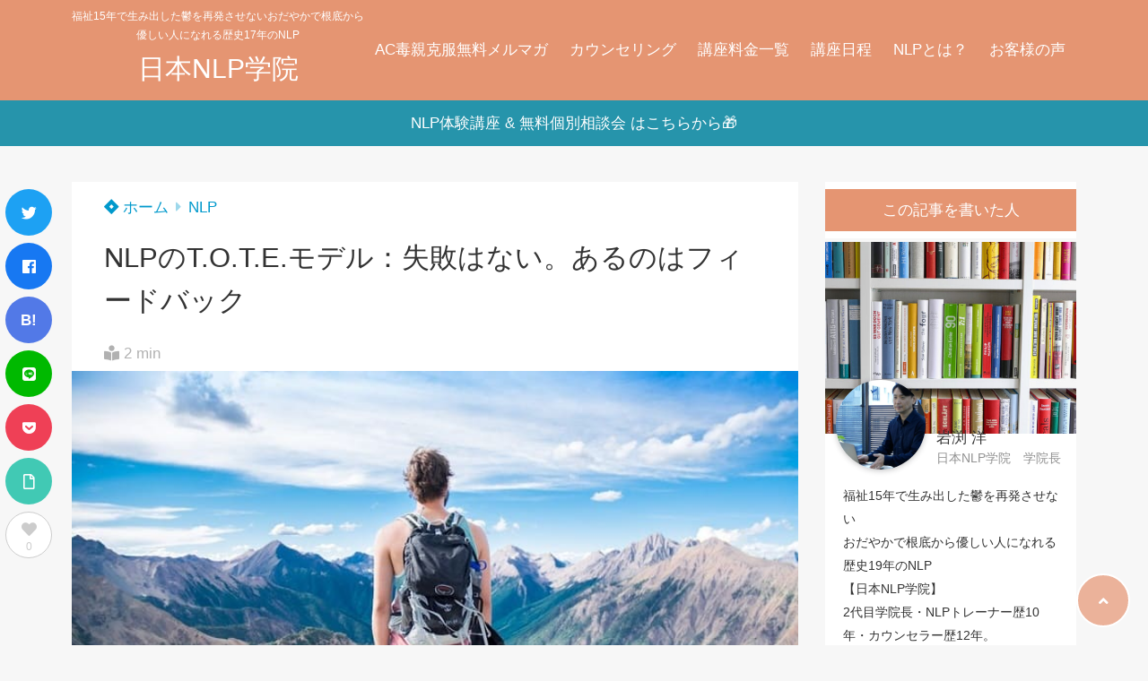

--- FILE ---
content_type: text/html; charset=UTF-8
request_url: https://kanimarolife.com/nlp-tote-model/
body_size: 24947
content:
<!doctype html>
<html lang="ja">
	<head>
		<meta charset="UTF-8">
		<meta http-equiv="X-UA-Compatible" content="IE=edge">
		<meta name="HandheldFriendly" content="True">
		<meta name="MobileOptimized" content="320">
		<meta name="viewport" content="width=device-width, initial-scale=1 ,viewport-fit=cover"/>
		<link rel="pingback" href="https://kanimarolife.com/xmlrpc.php">
					<!-- Global site tag (gtag.js) - Google Analytics -->
			<script async src="https://www.googletagmanager.com/gtag/js?id=G-0Y3QZRYBXW"></script>
			<script>
				window.dataLayer = window.dataLayer || [];

				function gtag() {
					dataLayer.push(arguments);
				}

				gtag('js', new Date());

				gtag('config', 'G-0Y3QZRYBXW');
			</script>
				<meta name="google-site-verification" content="_Wc0Rda9FAcpR3EyvcyRzAzQxDEmK6CS3FFgdSW3F4o" />		<title>NLPのT.O.T.E.モデル：失敗はない。あるのはフィードバックである</title>
<meta name='robots' content='max-image-preview:large' />
<link rel='dns-prefetch' href='//www.google.com' />
<link rel='dns-prefetch' href='//use.fontawesome.com' />
<link rel='dns-prefetch' href='//www.googletagmanager.com' />
<link rel='dns-prefetch' href='//pagead2.googlesyndication.com' />
<link rel="alternate" type="application/rss+xml" title="日本NLP学院 &raquo; フィード" href="https://kanimarolife.com/feed/" />
<link rel="alternate" type="application/rss+xml" title="日本NLP学院 &raquo; コメントフィード" href="https://kanimarolife.com/comments/feed/" />
<link rel="alternate" type="application/rss+xml" title="日本NLP学院 &raquo; NLPのT.O.T.E.モデル：失敗はない。あるのはフィードバック のコメントのフィード" href="https://kanimarolife.com/nlp-tote-model/feed/" />
<link rel="alternate" title="oEmbed (JSON)" type="application/json+oembed" href="https://kanimarolife.com/wp-json/oembed/1.0/embed?url=https%3A%2F%2Fkanimarolife.com%2Fnlp-tote-model%2F" />
<link rel="alternate" title="oEmbed (XML)" type="text/xml+oembed" href="https://kanimarolife.com/wp-json/oembed/1.0/embed?url=https%3A%2F%2Fkanimarolife.com%2Fnlp-tote-model%2F&#038;format=xml" />
<style id='wp-img-auto-sizes-contain-inline-css' type='text/css'>
img:is([sizes=auto i],[sizes^="auto," i]){contain-intrinsic-size:3000px 1500px}
/*# sourceURL=wp-img-auto-sizes-contain-inline-css */
</style>
<link rel='stylesheet' id='wp-block-library-css' href='https://kanimarolife.com/wp-includes/css/dist/block-library/style.min.css?fver=20251203070212' type='text/css' media='all' />
<style id='classic-theme-styles-inline-css' type='text/css'>
/*! This file is auto-generated */
.wp-block-button__link{color:#fff;background-color:#32373c;border-radius:9999px;box-shadow:none;text-decoration:none;padding:calc(.667em + 2px) calc(1.333em + 2px);font-size:1.125em}.wp-block-file__button{background:#32373c;color:#fff;text-decoration:none}
/*# sourceURL=/wp-includes/css/classic-themes.min.css */
</style>
<style id='tsnc-seo-blocks-prop-and-conf-style-inline-css' type='text/css'>
/*!*****************************************************************************************************************************************************************************************************************************************************!*\
  !*** css ./node_modules/css-loader/dist/cjs.js??ruleSet[1].rules[3].use[1]!./node_modules/postcss-loader/dist/cjs.js??ruleSet[1].rules[3].use[2]!./node_modules/sass-loader/dist/cjs.js??ruleSet[1].rules[3].use[3]!./src/pros-and-cons/style.scss ***!
  \*****************************************************************************************************************************************************************************************************************************************************/
/**
 * The following styles get applied both on the front of your site
 * and in the editor.
 *
 * Replace them with your own styles or remove the file completely.
 */

/*# sourceMappingURL=style-index.css.map*/
/*# sourceURL=https://kanimarolife.com/wp-content/plugins/the-sonic-seo/block/build/pros-and-cons/style-index.css */
</style>
<style id='global-styles-inline-css' type='text/css'>
:root{--wp--preset--aspect-ratio--square: 1;--wp--preset--aspect-ratio--4-3: 4/3;--wp--preset--aspect-ratio--3-4: 3/4;--wp--preset--aspect-ratio--3-2: 3/2;--wp--preset--aspect-ratio--2-3: 2/3;--wp--preset--aspect-ratio--16-9: 16/9;--wp--preset--aspect-ratio--9-16: 9/16;--wp--preset--color--black: #000000;--wp--preset--color--cyan-bluish-gray: #abb8c3;--wp--preset--color--white: #ffffff;--wp--preset--color--pale-pink: #f78da7;--wp--preset--color--vivid-red: #cf2e2e;--wp--preset--color--luminous-vivid-orange: #ff6900;--wp--preset--color--luminous-vivid-amber: #fcb900;--wp--preset--color--light-green-cyan: #7bdcb5;--wp--preset--color--vivid-green-cyan: #00d084;--wp--preset--color--pale-cyan-blue: #8ed1fc;--wp--preset--color--vivid-cyan-blue: #0693e3;--wp--preset--color--vivid-purple: #9b51e0;--wp--preset--color--tsnc-black: #000000;--wp--preset--color--tsnc-white: #ffffff;--wp--preset--color--tsnc-red: #f44f4f;--wp--preset--color--tsnc-body-background-color: #f7f7f7;--wp--preset--color--tsnc-main-color: #e59572;--wp--preset--color--tsnc-accent-color: #81d742;--wp--preset--color--tsnc-text-color: #333333;--wp--preset--color--tsnc-link-color: #0099cc;--wp--preset--gradient--vivid-cyan-blue-to-vivid-purple: linear-gradient(135deg,rgb(6,147,227) 0%,rgb(155,81,224) 100%);--wp--preset--gradient--light-green-cyan-to-vivid-green-cyan: linear-gradient(135deg,rgb(122,220,180) 0%,rgb(0,208,130) 100%);--wp--preset--gradient--luminous-vivid-amber-to-luminous-vivid-orange: linear-gradient(135deg,rgb(252,185,0) 0%,rgb(255,105,0) 100%);--wp--preset--gradient--luminous-vivid-orange-to-vivid-red: linear-gradient(135deg,rgb(255,105,0) 0%,rgb(207,46,46) 100%);--wp--preset--gradient--very-light-gray-to-cyan-bluish-gray: linear-gradient(135deg,rgb(238,238,238) 0%,rgb(169,184,195) 100%);--wp--preset--gradient--cool-to-warm-spectrum: linear-gradient(135deg,rgb(74,234,220) 0%,rgb(151,120,209) 20%,rgb(207,42,186) 40%,rgb(238,44,130) 60%,rgb(251,105,98) 80%,rgb(254,248,76) 100%);--wp--preset--gradient--blush-light-purple: linear-gradient(135deg,rgb(255,206,236) 0%,rgb(152,150,240) 100%);--wp--preset--gradient--blush-bordeaux: linear-gradient(135deg,rgb(254,205,165) 0%,rgb(254,45,45) 50%,rgb(107,0,62) 100%);--wp--preset--gradient--luminous-dusk: linear-gradient(135deg,rgb(255,203,112) 0%,rgb(199,81,192) 50%,rgb(65,88,208) 100%);--wp--preset--gradient--pale-ocean: linear-gradient(135deg,rgb(255,245,203) 0%,rgb(182,227,212) 50%,rgb(51,167,181) 100%);--wp--preset--gradient--electric-grass: linear-gradient(135deg,rgb(202,248,128) 0%,rgb(113,206,126) 100%);--wp--preset--gradient--midnight: linear-gradient(135deg,rgb(2,3,129) 0%,rgb(40,116,252) 100%);--wp--preset--font-size--small: 13px;--wp--preset--font-size--medium: 20px;--wp--preset--font-size--large: 36px;--wp--preset--font-size--x-large: 42px;--wp--preset--spacing--20: 0.44rem;--wp--preset--spacing--30: 0.67rem;--wp--preset--spacing--40: 1rem;--wp--preset--spacing--50: 1.5rem;--wp--preset--spacing--60: 2.25rem;--wp--preset--spacing--70: 3.38rem;--wp--preset--spacing--80: 5.06rem;--wp--preset--shadow--natural: 6px 6px 9px rgba(0, 0, 0, 0.2);--wp--preset--shadow--deep: 12px 12px 50px rgba(0, 0, 0, 0.4);--wp--preset--shadow--sharp: 6px 6px 0px rgba(0, 0, 0, 0.2);--wp--preset--shadow--outlined: 6px 6px 0px -3px rgb(255, 255, 255), 6px 6px rgb(0, 0, 0);--wp--preset--shadow--crisp: 6px 6px 0px rgb(0, 0, 0);}:where(.is-layout-flex){gap: 0.5em;}:where(.is-layout-grid){gap: 0.5em;}body .is-layout-flex{display: flex;}.is-layout-flex{flex-wrap: wrap;align-items: center;}.is-layout-flex > :is(*, div){margin: 0;}body .is-layout-grid{display: grid;}.is-layout-grid > :is(*, div){margin: 0;}:where(.wp-block-columns.is-layout-flex){gap: 2em;}:where(.wp-block-columns.is-layout-grid){gap: 2em;}:where(.wp-block-post-template.is-layout-flex){gap: 1.25em;}:where(.wp-block-post-template.is-layout-grid){gap: 1.25em;}.has-black-color{color: var(--wp--preset--color--black) !important;}.has-cyan-bluish-gray-color{color: var(--wp--preset--color--cyan-bluish-gray) !important;}.has-white-color{color: var(--wp--preset--color--white) !important;}.has-pale-pink-color{color: var(--wp--preset--color--pale-pink) !important;}.has-vivid-red-color{color: var(--wp--preset--color--vivid-red) !important;}.has-luminous-vivid-orange-color{color: var(--wp--preset--color--luminous-vivid-orange) !important;}.has-luminous-vivid-amber-color{color: var(--wp--preset--color--luminous-vivid-amber) !important;}.has-light-green-cyan-color{color: var(--wp--preset--color--light-green-cyan) !important;}.has-vivid-green-cyan-color{color: var(--wp--preset--color--vivid-green-cyan) !important;}.has-pale-cyan-blue-color{color: var(--wp--preset--color--pale-cyan-blue) !important;}.has-vivid-cyan-blue-color{color: var(--wp--preset--color--vivid-cyan-blue) !important;}.has-vivid-purple-color{color: var(--wp--preset--color--vivid-purple) !important;}.has-black-background-color{background-color: var(--wp--preset--color--black) !important;}.has-cyan-bluish-gray-background-color{background-color: var(--wp--preset--color--cyan-bluish-gray) !important;}.has-white-background-color{background-color: var(--wp--preset--color--white) !important;}.has-pale-pink-background-color{background-color: var(--wp--preset--color--pale-pink) !important;}.has-vivid-red-background-color{background-color: var(--wp--preset--color--vivid-red) !important;}.has-luminous-vivid-orange-background-color{background-color: var(--wp--preset--color--luminous-vivid-orange) !important;}.has-luminous-vivid-amber-background-color{background-color: var(--wp--preset--color--luminous-vivid-amber) !important;}.has-light-green-cyan-background-color{background-color: var(--wp--preset--color--light-green-cyan) !important;}.has-vivid-green-cyan-background-color{background-color: var(--wp--preset--color--vivid-green-cyan) !important;}.has-pale-cyan-blue-background-color{background-color: var(--wp--preset--color--pale-cyan-blue) !important;}.has-vivid-cyan-blue-background-color{background-color: var(--wp--preset--color--vivid-cyan-blue) !important;}.has-vivid-purple-background-color{background-color: var(--wp--preset--color--vivid-purple) !important;}.has-black-border-color{border-color: var(--wp--preset--color--black) !important;}.has-cyan-bluish-gray-border-color{border-color: var(--wp--preset--color--cyan-bluish-gray) !important;}.has-white-border-color{border-color: var(--wp--preset--color--white) !important;}.has-pale-pink-border-color{border-color: var(--wp--preset--color--pale-pink) !important;}.has-vivid-red-border-color{border-color: var(--wp--preset--color--vivid-red) !important;}.has-luminous-vivid-orange-border-color{border-color: var(--wp--preset--color--luminous-vivid-orange) !important;}.has-luminous-vivid-amber-border-color{border-color: var(--wp--preset--color--luminous-vivid-amber) !important;}.has-light-green-cyan-border-color{border-color: var(--wp--preset--color--light-green-cyan) !important;}.has-vivid-green-cyan-border-color{border-color: var(--wp--preset--color--vivid-green-cyan) !important;}.has-pale-cyan-blue-border-color{border-color: var(--wp--preset--color--pale-cyan-blue) !important;}.has-vivid-cyan-blue-border-color{border-color: var(--wp--preset--color--vivid-cyan-blue) !important;}.has-vivid-purple-border-color{border-color: var(--wp--preset--color--vivid-purple) !important;}.has-vivid-cyan-blue-to-vivid-purple-gradient-background{background: var(--wp--preset--gradient--vivid-cyan-blue-to-vivid-purple) !important;}.has-light-green-cyan-to-vivid-green-cyan-gradient-background{background: var(--wp--preset--gradient--light-green-cyan-to-vivid-green-cyan) !important;}.has-luminous-vivid-amber-to-luminous-vivid-orange-gradient-background{background: var(--wp--preset--gradient--luminous-vivid-amber-to-luminous-vivid-orange) !important;}.has-luminous-vivid-orange-to-vivid-red-gradient-background{background: var(--wp--preset--gradient--luminous-vivid-orange-to-vivid-red) !important;}.has-very-light-gray-to-cyan-bluish-gray-gradient-background{background: var(--wp--preset--gradient--very-light-gray-to-cyan-bluish-gray) !important;}.has-cool-to-warm-spectrum-gradient-background{background: var(--wp--preset--gradient--cool-to-warm-spectrum) !important;}.has-blush-light-purple-gradient-background{background: var(--wp--preset--gradient--blush-light-purple) !important;}.has-blush-bordeaux-gradient-background{background: var(--wp--preset--gradient--blush-bordeaux) !important;}.has-luminous-dusk-gradient-background{background: var(--wp--preset--gradient--luminous-dusk) !important;}.has-pale-ocean-gradient-background{background: var(--wp--preset--gradient--pale-ocean) !important;}.has-electric-grass-gradient-background{background: var(--wp--preset--gradient--electric-grass) !important;}.has-midnight-gradient-background{background: var(--wp--preset--gradient--midnight) !important;}.has-small-font-size{font-size: var(--wp--preset--font-size--small) !important;}.has-medium-font-size{font-size: var(--wp--preset--font-size--medium) !important;}.has-large-font-size{font-size: var(--wp--preset--font-size--large) !important;}.has-x-large-font-size{font-size: var(--wp--preset--font-size--x-large) !important;}
:where(.wp-block-post-template.is-layout-flex){gap: 1.25em;}:where(.wp-block-post-template.is-layout-grid){gap: 1.25em;}
:where(.wp-block-term-template.is-layout-flex){gap: 1.25em;}:where(.wp-block-term-template.is-layout-grid){gap: 1.25em;}
:where(.wp-block-columns.is-layout-flex){gap: 2em;}:where(.wp-block-columns.is-layout-grid){gap: 2em;}
:root :where(.wp-block-pullquote){font-size: 1.5em;line-height: 1.6;}
/*# sourceURL=global-styles-inline-css */
</style>
<link rel='stylesheet' id='contact-form-7-css' href='https://kanimarolife.com/wp-content/plugins/contact-form-7/includes/css/styles.css?fver=20251130065856' type='text/css' media='all' />
<link rel='stylesheet' id='tsnc_main-style-css' href='https://kanimarolife.com/wp-content/themes/thesonic/js/dist/style/style.css?fver=20201228112530' type='text/css' media='all' />
<link rel='stylesheet' id='tsnc_child-style-css' href='https://kanimarolife.com/wp-content/themes/the-sonic-child/style.css?fver=20211031031124' type='text/css' media='all' />
<link rel='stylesheet' id='tsnc_scroll_hint_style-css' href='https://kanimarolife.com/wp-content/themes/thesonic/library/scroll-hint/css/scroll-hint.css?fver=20201228112530' type='text/css' media='all' />
<link rel='stylesheet' id='tsnc_fontawesome-all-style-css' href='https://use.fontawesome.com/releases/v5.6.3/css/all.css?ver=6.9' type='text/css' media='all' />
<script type="text/javascript" src="https://kanimarolife.com/wp-includes/js/jquery/jquery.min.js?fver=20231108081445" id="jquery-core-js"></script>
<script type="text/javascript" src="https://kanimarolife.com/wp-includes/js/jquery/jquery-migrate.min.js?fver=20230809065710" id="jquery-migrate-js"></script>
<script type="text/javascript" id="tsnc_front_js-js-extra">
/* <![CDATA[ */
var tsnc_pv_ajax = {"endpoint":"https://kanimarolife.com/wp-admin/admin-ajax.php","action":"tsnc_pv_count","nonce":"2c0a38759b"};
//# sourceURL=tsnc_front_js-js-extra
/* ]]> */
</script>
<script src="https://kanimarolife.com/wp-content/themes/thesonic/js/dist/front.min.js?fver=20201228112530" defer></script><script type="text/javascript" id="fav_btn_scripts-js-extra">
/* <![CDATA[ */
var tsnc_fav_ajax = {"endpoint":"https://kanimarolife.com/wp-admin/admin-ajax.php","action":"tsnc_fav_count","nonce":"04751c9f47"};
var tsnc_fav_show_ajax = {"endpoint":"https://kanimarolife.com/wp-admin/admin-ajax.php","action":"tsnc_fav_show","nonce":"0ab2bf51db"};
//# sourceURL=fav_btn_scripts-js-extra
/* ]]> */
</script>
<script src="https://kanimarolife.com/wp-content/themes/thesonic/js/dist/fav_button.min.js?fver=20201228112530" defer></script><script src="https://kanimarolife.com/wp-content/themes/thesonic/js/lib/lazysizes.min.js?fver=20201228112530" defer></script><link rel="https://api.w.org/" href="https://kanimarolife.com/wp-json/" /><link rel="alternate" title="JSON" type="application/json" href="https://kanimarolife.com/wp-json/wp/v2/posts/1880" /><link rel="EditURI" type="application/rsd+xml" title="RSD" href="https://kanimarolife.com/xmlrpc.php?rsd" />
<link rel="canonical" href="https://kanimarolife.com/nlp-tote-model/" />
<link rel='shortlink' href='https://kanimarolife.com/?p=1880' />
<meta name="generator" content="Site Kit by Google 1.170.0" /><meta name="description" content="NLPにはTOTEモデルという考え方があります。目標を達成するための人の行動は、まず最初に試して、その後に納得いくまで思考錯誤を重ねるというものです。この試行錯誤をやめなければ、そのうち目的地にたどり着くという考え方です。
この記事ではTOTEモデルを説明しています。" />		<meta property="og:url" content="https://kanimarolife.com/nlp-tote-model/" />
		<meta property="og:title" content="NLPのT.O.T.E.モデル：失敗はない。あるのはフィードバック" />
		<meta property="og:description" content="NLPにはTOTEモデルという考え方があります。目標を達成するための人の行動は、まず最初に試して、その後に納得いくまで思考錯誤を重ねるというものです。この試行錯誤をやめなければ、そのうち目的地にたどり着くという考え方です。
この記事ではTOTEモデルを説明しています。" />
		<meta property="og:image" content="https://kanimarolife.com/wp-content/uploads/2021/12/adventure-gdb7323c3e_1280.jpg" />
		<meta property="og:type" content="article" />
		<meta name="note:card" content="https://kanimarolife.com/wp-content/uploads/2021/12/adventure-gdb7323c3e_1280.jpg">
		<meta name="twitter:card" content="summary_large_image" />
		<meta name="twitter:site" content="https://kanimarolife.com/nlp-tote-model/" />
		<meta name="twitter:player" content="@iwabuchi_nlp" />
		<meta property="fb:app_id" content="" />
		<meta name="thumbnail" content="https://kanimarolife.com/wp-content/uploads/2021/12/adventure-gdb7323c3e_1280-150x150.jpg" /><script type="application/ld+json">[{"@context":"https:\/\/schema.org","@type":"BreadcrumbList","itemListElement":[{"@type":"ListItem","name":"\u65e5\u672cNLP\u5b66\u9662","item":"https:\/\/kanimarolife.com","position":1},{"@type":"ListItem","name":"NLP","item":"https:\/\/kanimarolife.com\/category\/nlp\/","position":2},{"@type":"ListItem","name":"NLP\u306eT.O.T.E.\u30e2\u30c7\u30eb\uff1a\u5931\u6557\u306f\u306a\u3044\u3002\u3042\u308b\u306e\u306f\u30d5\u30a3\u30fc\u30c9\u30d0\u30c3\u30af","item":"https:\/\/kanimarolife.com\/nlp-tote-model\/","position":3}]},{"@context":"https:\/\/schema.org","@type":"Article","mainEntityOfPage":{"@type":"WebPage","@id":"https:\/\/kanimarolife.com\/nlp-tote-model\/"},"headline":"NLP\u306eT.O.T.E.\u30e2\u30c7\u30eb\uff1a\u5931\u6557\u306f\u306a\u3044\u3002\u3042\u308b\u306e\u306f\u30d5\u30a3\u30fc\u30c9\u30d0\u30c3\u30af","image":["https:\/\/kanimarolife.com\/wp-content\/uploads\/2021\/12\/adventure-gdb7323c3e_1280.jpg"],"datePublished":"2021-12-21T19:42:46+09:00","dateModified":"2023-01-16T16:33:10+09:00","author":{"@type":"Person","name":"\u5ca9\u6e15 \u6d0b"},"publisher":{"@type":"Organization","name":"\u65e5\u672cNLP\u5b66\u9662","logo":{"@type":"ImageObject","url":""}},"description":"NLP\u306b\u306fTOTE\u30e2\u30c7\u30eb\u3068\u3044\u3046\u8003\u3048\u65b9\u304c\u3042\u308a\u307e\u3059\u3002\u76ee\u6a19\u3092\u9054\u6210\u3059\u308b\u305f\u3081\u306e\u4eba\u306e\u884c\u52d5\u306f\u3001\u307e\u305a\u6700\u521d\u306b\u8a66\u3057\u3066\u3001\u305d\u306e\u5f8c\u306b\u7d0d\u5f97\u3044\u304f\u307e\u3067\u601d\u8003\u932f\u8aa4\u3092\u91cd\u306d\u308b\u3068\u3044\u3046\u3082\u306e\u3067\u3059\u3002\u3053\u306e\u8a66\u884c\u932f\u8aa4\u3092\u3084\u3081\u306a\u3051\u308c\u3070\u3001\u305d\u306e\u3046\u3061\u76ee\u7684\u5730\u306b\u305f\u3069\u308a\u7740\u304f\u3068\u3044\u3046\u8003\u3048\u65b9\u3067\u3059\u3002\r\n\u3053\u306e\u8a18\u4e8b\u3067\u306fTOTE\u30e2\u30c7\u30eb\u3092\u8aac\u660e\u3057\u3066\u3044\u307e\u3059\u3002"}]</script><style>body {background-image: none;background-color: #f7f7f7;color: #333333;}a { color: #0099cc;}.main-c, .list-main-c li:before {color: #e59572;}#header {background-color: #e59572;}.hotword label {color: #e59572;}.hotword label:after {background: #e59572;}.main-h2 { border-color: #e59572;color: #e59572;}.kiji-cat{ background: #e59572;}.mein-btn-link { background: #e59572;}.widget-title-in { background: #e59572;}.rank-num { background: #e59572;}.pf-name { color: #e59572;}.pf-share>p { color: #e59572;}.share-btn { color: #e59572;}.widget-ul li .kiji-num { background: #e59572;}.widget-tag a { background: #e59572;}.footer-title{border-bottom-color: #e59572;border-bottom-color: #e59572;}.footer-column ul { color: #e59572;}.footer-in-under{background: #e59572;}.entry-cta { background: #e59572;}.prevnext-title { background: #e59572;}body.sns-box-style5 a.snsbtn {background-color: #e59572;}.nav-style-def .sub-menu{ border-color: #e59572;}.nav-style-def .sub-menu a:before{ color: #e59572;}.pf-custom-btn {background: #e59572;}.writer-mark1 .writer-in:before{background: #e59572;}.writer-mark2 .writer-in {border-top: 1px solid #e59572;border-bottom: 1px solid #e59572;}.writer-mark2 .writer-in:before {background: #e59572;}.heading-h2-mark2 h2,.heading-h3-mark2 h3,.heading-h4-mark2 h4 {border-color: #e59572;}.heading-h2-mark3 h2,.heading-h3-mark3 h3,.heading-h4-mark3 h4{border-color :#e59572;}.heading-h2-mark4 h2,.heading-h3-mark4 h3,.heading-h4-mark4 h4 { border-color :#e59572;}.heading-h2-mark5 h2:before,.heading-h3-mark5 h3:before,.heading-h4-mark5 h4:before {border-color: #e59572;}.heading-h2-mark6 h2:before,.heading-h3-mark6 h3:before,.heading-h4-mark6 h4:before {background: #e59572;}ul.is-style-list-simple-main li:before {background: #e59572;}ol.is-style-list-simple-main li:before {background: #e59572;}.is-style-table-simple table, .is-style-table-simple th, .is-style-table-simple td {border-color: #e59572;}.is-style-table-pop th {background: #e59572;}.is-style-table-pop table, .is-style-table-pop th, .is-style-table-pop td {border-color: #e59572;}.is-style-titlebox-mark1 .ob-title {color: #e59572;}.is-style-titlebox-mark2 .ob-title:before { background: #e59572;}.is-style-titlebox-mark3 .ob-title {background: #e59572;border-top-color: #e59572;}.is-style-titlebox-mark3 .ob-title:after { border-color: #e59572 transparent transparent transparent;}.is-style-titlebox-mark4 {border: 2px solid #e59572;}.is-style-titlebox-mark4 .ob-title {background: #e59572;}.is-style-titlebox-mark5 {padding: 0;border: 2px solid #e59572;position: relative;}.is-style-titlebox-mark5 .ob-title {color: #e59572;}.is-style-titlebox-mark6 {border: 2px solid #e59572;}.is-style-titlebox-mark6 .ob-title {color: #e59572;border-color: #e59572;}.is-style-titlebox-mark6 .ob-title:after {border-color: transparent #e59572 transparent transparent;}.process-label {background: #e59572;}.exlink-label, .inlink-label {background: #e59572;}.mkj {border-color: #e59572;}.mkj-title {border-bottom-color: #e59572;color: #e59572;}.entry-content .mkj-content {border-color: #e59572;}.mkj-content:after {color: #e59572;}.mkj-style1 .mkj-title {background: #e59572;}.mkj-style1 li:before {background: #e59572;}.mkj-style3 {background: #e59572;border-color: #e59572;}.main-title-bg-image {border-color: #e59572;}.child-category a {background: #e59572;}.custom_search_toggle span:before {color: #e59572;}.side-title-mark1 .widget-title {background: #e59572;}.side-title-mark2 .widget-title {background: #e59572;}.process-label {background: #e59572;}.widget ul ul li:before {color: #e59572;}.widget ul li .kiji-num {background: #e59572;}.side-title-mark6 .widget-title:before {background: #e59572;}.side-title-mark7 .widget-title:before {background: #e59572;}.side-title-mark7 .widget-title:after {background: #e59572;}.side-title-mark6 .widget-title {border-bottom : 2px solid #e59572;}.heading-h2-mark1 h2,.heading-h3-mark1 h3,.heading-h4-mark1 h4 {background: #e59572;}.heading-h2-mark5 h2:before,.heading-h3-mark5 h3:before,.heading-h4-mark5 h4:before {border-color: #e59572;}.widget-rank .rank-kiji-img:before {background: #e59572;}.side-writer-mark3 .pf-share>p {color: #e59572;}.side-search-mark1 .search-submit {background: #e59572;}.side-search-mark2 .search-submit {color: #e59572;border-color: #e59572;}.side-search-mark3 .search-submit {background: #e59572;}.side-search-mark2 .custom_search_wrapper .search-submit {background: #e59572;}.footer-title {color: #e59572;border-color: #e59572;}.footer-in-under {background: #e59572;}.mobile-footer-menu-item a {color: #e59572;}.gotop {background-color: #e59572;}.comment-reply-title:before {color: #e59572;}.comment-form-comment {border-color: #e59572;}.comment-respond .comment-form-comment label {background: #e59572;}.form-submit .submit {background: #e59572;}.main-title {border-color: #e59572;color: #e59572;}.main-tab-two {border-color: #e59572;color: #e59572;}.writer-mark3 .writer-in:before {background: #e59572;}.writer-mark4 .writer-in:before {background: #e59572;}.side-writer-mark3 .pf-share>p {color: #e59572;}.count { border-color: #e59572;}.count-top p {background: #e59572;}.is-style-titlebox-mark2 .ob-title { color: #e59572;}.kiji-list-tab-mark4 .cat-tab-text.active_tab:before {background: #e59572;}.label-main { background: #e59572;}.ranking-title {background: #e59572;}.is-style-titlebox-mark2 .ob-title-before {background-color: #e59572;}.pf-share-title{color: #e59572;}.mkj-list-nonum > li:before { background: #e59572;}.post-page-numbers.current { background-color: #e59572;}.sub-c {color: #2694ab;}.sub-bgc {background-color: #2694ab;}.sub-bdc {border-color: #2694ab;}.header-info a { background-color: #2694ab;}.top-second .mein-btn-link {background: #2694ab;}.widget-ul li a:hover {color: #2694ab;}.breadcrumb {color: #2694ab;}.entry-prevnext-2 .prev-kiji,.entry-prevnext-2 .next-kiji{height: auto;}nav.pagination span.page-numbers{background: #e59572;}.header-info a{color: #ffffff;}.tagcloud a{background: #e59572;}.widget-title:before {background: #e59572;}.page-numbers a{color: #e59572;}.ranking-heading-icon { background: #e59572; }.is-style-titlebox-mark7 {border-color: #e59572; }.is-style-titlebox-mark7 .ob-title { background: #e59572;}.is-style-titlebox-mark7 .ob-title-after { color: #e59572;}.entry-404-eyeimg { background: #e59572; }.ac-c, .list-ac-c li:before {color: #81d742;}.ac-bgc, .list-ac-bgc li:before {background-color: #81d742;}.ac-bdc {border-color: #81d742;}.kiji-new { background: #81d742;}.hotiword-textlink-new a:before {background: #81d742;}.hotiword-textlink-2:before {background: #81d742;}.hotiword-textlink-hoticon a:before {background: #81d742;}.kiji-new {background: #81d742;}ul.is-style-list-simple-ac li:before {background: #81d742;}ol.is-style-list-simple-ac li:before {background: #81d742;}.ac-c, .list-ac-c li:before {color: #81d742;}.ac-bgc, .list-ac-bgc li:before {background-color: #81d742;}.ac-bdc {border-color: #81d742;}.hotiword-textlink-1 a:before {background: #81d742;}.hotiword-textlink-3 a:before {background: #81d742;}.label-ac { background: #81d742;}.hotiword-textlink-1:before {background: #81d742;}            .hotiword-textlink-3:before {background: #81d742;}div.cat-tab-text.active_tab { background-color: rgba( 229, 149, 114, 0.7);}.main-bgc {background-color: rgba( 229, 149, 114, 0.7);}.is-style-group-mark1 { border-color: rgba( 229, 149, 114, 0.5);}.is-style-group-mark3 { border-color: rgba( 229, 149, 114, 0.5);}.is-style-group-mark4 { border-color: rgba( 229, 149, 114, 0.5);}.is-style-group-mark5 { border-color: rgba( 229, 149, 114, 0.5);}.is-style-group-mark7 {border-color: rgba( 229, 149, 114, 0.5);outline-color: rgba( 229, 149, 114, 0.5);}.is-style-titlebox-mark3 { border-color: rgba( 229, 149, 114, 0.2);}    .mkj-openclose {background: rgba( 229, 149, 114, 0.2);color: #e59572;}.heading-h2-mark6 h2,.heading-h3-mark6 h3,.heading-h4-mark6 h4 {border-color: rgba( 229, 149, 114, 0.2);}.is-style-table-simple th {background: rgba( 229, 149, 114, 0.2);color: #e59572;}.mkj-style2 { border-color: rgba( 229, 149, 114, 0.2);}.mkj-style2 .mkj-title { border-color: rgba( 229, 149, 114, 0.2);}.custom_search_footer {border-color: rgba( 229, 149, 114, 0.2);}.side-writer-mark2 .widget-pf { background: rgba( 229, 149, 114, 0.2);}.side-writer-mark3 .pf-text + .pf-share {background: rgba( 229, 149, 114, 0.2);}.entry-snsbox {background: rgba( 229, 149, 114, 0.2);}.writer-mark1 .writer-img { background: rgba( 229, 149, 114, 0.2);}.writer-mark1 .writer-text { border-color: rgba( 229, 149, 114, 0.2);}.writer-mark3 .writer-in {border-color: rgba( 229, 149, 114, 0.2);}.writer-mark4 .writer-in {background: rgba( 229, 149, 114, 0.2);}.is-style-para-mark1 {border-color: rgba( 229, 149, 114, 0.5);}.is-style-para-mark3 {border-color: rgba( 229, 149, 114, 0.5);}.is-style-para-mark4 {border-color: rgba( 229, 149, 114, 0.5);background: rgba( 229, 149, 114, 0.12);}.is-style-para-mark5 { border-color: rgba( 229, 149, 114, 0.5);}.comment-box { border-color: rgba( 229, 149, 114, 0.2);}.is-style-group-mark2 { background: rgba( 229, 149, 114, 0.12);}.is-style-group-mark11 { background: rgba( 229, 149, 114, 0.12);}.is-style-para-mark2 { background: rgba( 229, 149, 114, 0.12);}.heading-h4-mark5 h4 { background: rgba( 229, 149, 114, 0.08);}.is-style-table-simple thead tr th:nth-child(even) { background: rgba( 229, 149, 114, 0.08);}.is-style-table-pop td { background: rgba( 229, 149, 114, 0.08);}.is-style-table-pop td { background: rgba( 229, 149, 114, 0.08);}.heading-h2-mark5 h2,.heading-h3-mark5 h3,.heading-h4-mark5 h4 {background:  rgba( 229, 149, 114, 0.08);}footer { background: rgba( 229, 149, 114, 0.08);}.mkj-content-in { background: rgba( 229, 149, 114, 0.08);}.is-style-titlebox-mark1 { background-color: rgba( 229, 149, 114, 0.08);}div.is-style-titlebox-mark2 {background: rgba( 229, 149, 114, 0.08);}.ranking-set { background: rgba( 229, 149, 114, 0.08);}.comment-box.is-style-commentbox-mark4 {background-color: rgba( 229, 149, 114, 0.08);border-color: #e59572;}.hamburger-in-content { color: #333333; }.kiji-text { color: #333333;}.exlink-title,.inlink-title {color: #333333;}.exlink-site,.inlink-site {color: #333333;}.side-title-mark5 .widget-title { color: #333333;}.side-title-mark6 .widget-title { color: #333333;}.side-title-mark7 .widget-title { color: #333333;}.sub-menu a:hover { color: #0099cc;}.breadcrumb { color: #0099cc;}.widget ul li a:hover { color: #0099cc;}button.urlcopy-btn {color: #0099cc;}.imgarea-btn {background-color: #81d742;}div.eyecatching-mark1,div.eyecatching-mark2{background: linear-gradient(45deg, #e59572, hsl(3, 50%, 67%));}@media (max-width: 767px) {    .header-info {        position: sticky;        top: 0;        z-index: 10;        width: 100%;    }}.header-info a[href*="amzn.to"],.header-info a[href*="amazon.co"] {    background-color: #FEA724;}.header-info a[href*="a.r10"],.header-info a[href*="hb.afl.rakuten.co"] {    background-color: #DC3A3A;}.header-info a[href*="yahoo.co"] {    background-color: #FF4D4A;}@media (max-width: 767px) {#header-img-box{background-image:  url("https://kanimarolife.com/wp-content/uploads/2022/12/journey-g0780301fe_1280-1.jpg");}}@media (min-width: 768px) {#header-img-box{background-image:  url("https://kanimarolife.com/wp-content/uploads/2022/12/journey-g0780301fe_1280-1.jpg");}}</style><style>
.kiji-img-img {object-fit: cover;}
</style>
			<style></style>
<!-- Site Kit が追加した Google AdSense メタタグ -->
<meta name="google-adsense-platform-account" content="ca-host-pub-2644536267352236">
<meta name="google-adsense-platform-domain" content="sitekit.withgoogle.com">
<!-- Site Kit が追加した End Google AdSense メタタグ -->
<meta name="generator" content="Elementor 3.34.0; features: e_font_icon_svg, additional_custom_breakpoints; settings: css_print_method-external, google_font-enabled, font_display-swap">
			<style>
				.e-con.e-parent:nth-of-type(n+4):not(.e-lazyloaded):not(.e-no-lazyload),
				.e-con.e-parent:nth-of-type(n+4):not(.e-lazyloaded):not(.e-no-lazyload) * {
					background-image: none !important;
				}
				@media screen and (max-height: 1024px) {
					.e-con.e-parent:nth-of-type(n+3):not(.e-lazyloaded):not(.e-no-lazyload),
					.e-con.e-parent:nth-of-type(n+3):not(.e-lazyloaded):not(.e-no-lazyload) * {
						background-image: none !important;
					}
				}
				@media screen and (max-height: 640px) {
					.e-con.e-parent:nth-of-type(n+2):not(.e-lazyloaded):not(.e-no-lazyload),
					.e-con.e-parent:nth-of-type(n+2):not(.e-lazyloaded):not(.e-no-lazyload) * {
						background-image: none !important;
					}
				}
			</style>
			
<!-- Google AdSense スニペット (Site Kit が追加) -->
<script type="text/javascript" async="async" src="https://pagead2.googlesyndication.com/pagead/js/adsbygoogle.js?client=ca-pub-1237710352444161&amp;host=ca-host-pub-2644536267352236" crossorigin="anonymous"></script>

<!-- (ここまで) Google AdSense スニペット (Site Kit が追加) -->
<link rel="icon" href="https://kanimarolife.com/wp-content/uploads/2021/10/cropped-Advanced_logo2-32x32.png" sizes="32x32" />
<link rel="icon" href="https://kanimarolife.com/wp-content/uploads/2021/10/cropped-Advanced_logo2-192x192.png" sizes="192x192" />
<link rel="apple-touch-icon" href="https://kanimarolife.com/wp-content/uploads/2021/10/cropped-Advanced_logo2-180x180.png" />
<meta name="msapplication-TileImage" content="https://kanimarolife.com/wp-content/uploads/2021/10/cropped-Advanced_logo2-270x270.png" />
<style>:root .has-tsnc-black-color{color: #000;}:root .has-tsnc-black-background-color{background-color: #000;}:root .has-tsnc-white-color{color: #fff;}:root .has-tsnc-white-background-color{background-color: #fff;}:root .has-tsnc-red-color{color: #f44f4f;}:root .has-tsnc-red-background-color{background-color: #f44f4f;}:root .has-tsnc-body-background-color-color{color: #f7f7f7;}:root .has-tsnc-body-background-color-background-color{background-color: #f7f7f7;}:root .has-tsnc-main-color-color{color: #e59572;}:root .has-tsnc-main-color-background-color{background-color: #e59572;}:root .has-tsnc-sub-main-color-color{color: #f9f9f9;}:root .has-tsnc-sub-main-color-background-color{background-color: #f9f9f9;}:root .has-tsnc-sub-color-color{color: #2694ab;}:root .has-tsnc-sub-color-background-color{background-color: #2694ab;}:root .has-tsnc-accent-color-color{color: #81d742;}:root .has-tsnc-accent-color-background-color{background-color: #81d742;}:root .has-tsnc-text-color-color{color: #333333;}:root .has-tsnc-text-color-background-color{background-color: #333333;}:root .has-tsnc-link-color-color{color: #0099cc;}:root .has-tsnc-link-color-background-color{background-color: #0099cc;}:root .has-tsnc-button-color-color{color: #fff;}:root .has-tsnc-button-color-background-color{background-color: #fff;}</style>					</head>
<body class="wp-singular post-template-default single single-post postid-1880 single-format-standard wp-theme-thesonic wp-child-theme-the-sonic-child sns-box-style1 side-title-mark4 side-search-mark2 side-writer-mark3 elementor-default elementor-kit-5586" data-barba="wrapper"  data-postid="1880">
			<header id="header" class="header-row">
					<div class="hamburger-menu-left">
				<input type="checkbox" id="hamburger-in" class="not-see">
				<label id="hamburger-in-open" class="hamburger-in-open" for="hamburger-in">
					<i class="fas fa-bars"></i>
					<span class="hamburger-textmenu">MENU</span>
				</label>
				<label id="hamburger-in-close" class="hamburger-in-close" for="hamburger-in">
				</label>
				<div class="hamburger-in-content">
											<div id="block-37" class="widget header-side-hamburger widget_block widget_categories"><ul class="wp-block-categories-list wp-block-categories">	<li class="cat-item cat-item-322"><a href="https://kanimarolife.com/category/%e3%83%9e%e3%82%a4%e3%82%b9%e3%83%88%e3%83%bc%e3%83%aa%e3%83%bc/">マイストーリー</a>
</li>
	<li class="cat-item cat-item-319"><a href="https://kanimarolife.com/category/voice/">お客様の声</a>
</li>
	<li class="cat-item cat-item-320"><a href="https://kanimarolife.com/category/nlp-course/">NLP講座</a>
</li>
	<li class="cat-item cat-item-293"><a href="https://kanimarolife.com/category/lifestyle-habit/">生活習慣</a>
</li>
	<li class="cat-item cat-item-294"><a href="https://kanimarolife.com/category/nlp/">NLP</a>
</li>
	<li class="cat-item cat-item-32"><a href="https://kanimarolife.com/category/adultchildren/">アダルトチルドレン</a>
</li>
	<li class="cat-item cat-item-138"><a href="https://kanimarolife.com/category/toxic-parent/">毒親</a>
</li>
	<li class="cat-item cat-item-33"><a href="https://kanimarolife.com/category/innerchild/">インナーチャイルド</a>
</li>
	<li class="cat-item cat-item-1"><a href="https://kanimarolife.com/category/blog/">ブログ</a>
</li>
</ul></div><div id="block-92" class="widget header-side-hamburger widget_block widget_media_image">
<figure class="wp-block-image size-large"><a href="https://kanimarolife.com/ac-overcome-mailmagazine/"><img fetchpriority="high" decoding="async" width="1024" height="1024" src="https://kanimarolife.com/wp-content/uploads/2023/04/b12fe800be664613df8a7b27eb5e7862-1024x1024.jpg" alt="" class="wp-image-5516"/></a></figure>
</div>									</div>
			</div>
								<div class="header-search-right">
				<input type="checkbox" id="header-search-in" class="not-see">
				<label id="header-search-in-open" class="header-search-in-open" for="header-search-in">
					<i class="fas fa-search"></i>
				</label>
				<div class="header-search-in-content">
					<div id="header-search" class="header-search">
						<form role="search" method="get" class="search-form" action="https://kanimarolife.com">
							<input type="search" class="search-field" placeholder="検索したいワードを入力" value="" name="s" title="検索">							<button type="submit" class="search-submit" aria-label="検索する">検索</button>
						</form>
												<label class="header-search-in-innerclose" for="header-search-in"><i
									class="far fa-times-circle"></i><span
									class="header-search-in-innerclose-text">とじる</span></label>
					</div>
				</div>
			</div>
							<div class="header-in hb">
			<div class="header-title header-title-left"><span class="logo-catchcopy">福祉15年で生み出した鬱を再発させないおだやかで根底から優しい人になれる歴史17年のNLP</span><a href="https://kanimarolife.com">日本NLP学院</a></div>							<nav id="header-nav-box" class="header-nav header-nav-right plus-logo-catchcopy">
					<div id="header-nav-in-box" class="header-nav-in">
						<ul id="menu-header-nav" class="nav-style-def"><li id="menu-item-5522" class="menu-item menu-item-type-post_type menu-item-object-post menu-item-5522"><a href="https://kanimarolife.com/ac-overcome-mailmagazine/">AC毒親克服無料メルマガ</a></li>
<li id="menu-item-5427" class="menu-item menu-item-type-post_type menu-item-object-post menu-item-5427"><a href="https://kanimarolife.com/nlp-counseling/">カウンセリング</a></li>
<li id="menu-item-5505" class="menu-item menu-item-type-post_type menu-item-object-post menu-item-5505"><a href="https://kanimarolife.com/course-guide/">講座料金一覧</a></li>
<li id="menu-item-5506" class="menu-item menu-item-type-post_type menu-item-object-post menu-item-5506"><a href="https://kanimarolife.com/course-schedule/">講座日程</a></li>
<li id="menu-item-5041" class="menu-item menu-item-type-post_type menu-item-object-post menu-item-5041"><a href="https://kanimarolife.com/about/">NLPとは？</a></li>
<li id="menu-item-4965" class="menu-item menu-item-type-taxonomy menu-item-object-category menu-item-4965"><a href="https://kanimarolife.com/category/voice/">お客様の声</a></li>
</ul>					</div>
				</nav>
					</div>
			</header>
	<div data-barba="container" data-barba-namespace="home">
	<div class="header-info"><a href="https://kanimarolife.com/experience-course/">NLP体験講座 &amp; 無料個別相談会 はこちらから🎁</a></div>		<div id="content">
	<!--コンテンツ内部　幅調整-->
	<div id="content-in" class="hb">
		
	<div class="left-fixed">
		<div class="left-fixed-in sticky-box">
			<div class="snsbox-in-style2 snsbox-in-nonum"><a href="https://twitter.com/share?url=https%3A%2F%2Fkanimarolife.com%2Fnlp-tote-model%2F&text=NLP%E3%81%AET.O.T.E.%E3%83%A2%E3%83%87%E3%83%AB%EF%BC%9A%E5%A4%B1%E6%95%97%E3%81%AF%E3%81%AA%E3%81%84%E3%80%82%E3%81%82%E3%82%8B%E3%81%AE%E3%81%AF%E3%83%95%E3%82%A3%E3%83%BC%E3%83%89%E3%83%90%E3%83%83%E3%82%AF&via=iwabuchi_nlp" rel="noopener nofollow" target="_blank" class="snsbtn tw-btn"><i class="fab fa-twitter"></i></a><a href="https://www.facebook.com/share.php?u=https%3A%2F%2Fkanimarolife.com%2Fnlp-tote-model%2F" rel="noopener nofollow" target="_blank" class="snsbtn face-btn"><i class="fab fa-facebook"></i></a><a href="http://b.hatena.ne.jp/add?url=https%3A%2F%2Fkanimarolife.com%2Fnlp-tote-model%2F" rel="noopener nofollow" target="_blank" class="snsbtn hatena-btn">B!</a><a href="https://social-plugins.line.me/lineit/share?url=https%3A%2F%2Fkanimarolife.com%2Fnlp-tote-model%2F" rel="noopener nofollow" target="_blank" class="snsbtn line-btn"><i class="fab fa-line"></i></a><a href="http://getpocket.com/edit?url=https%3A%2F%2Fkanimarolife.com%2Fnlp-tote-model%2F&title=NLPのT.O.T.E.モデル：失敗はない。あるのはフィードバック" rel="noopener nofollow" target="_blank" class="snsbtn poket-btn"><i class="fab fa-get-pocket"></i></a><a href="https://note.mu/intent/post?url=https://kanimarolife.com/nlp-tote-model/" rel="noopener nofollow" target="_blank" class="snsbtn note-icon note-btn"><i class="far fa-file"></i></a><div class="iine-btn snsbox-in-style2 snsbox-in-nonum" data-post-id="1880"><div class="iine-btn-img"><i class="fas fa-heart"></i></div><span>0</span></div></div>
		</div>
	</div>
		<main id="main" class="main-hb">
			<div class="main-in">
							<article id="post-1880" class="entry single post-1880 post type-post status-publish format-standard has-post-thumbnail hentry category-nlp tag-195 tag-35 tag-37 tag-38 tag-nlp tag-43 tag-58 tag-73 tag-tote">
					<header class="entry-header">
						<ul class="breadcrumb"><li><a href="https://kanimarolife.com"><i class="fab fa-jira"></i> ホーム</a></li><li><a href="https://kanimarolife.com/category/nlp/">NLP</a></li></ul>						<h1 class="entry-title">NLPのT.O.T.E.モデル：失敗はない。あるのはフィードバック</h1>
						<div class="entry-header-item">
																					<span class="readtime"><i class="fas fa-book-reader"></i> 2 min</span>													</div>
													<div class="entry-eyeimg">
								<img width="740" height="493" src="https://kanimarolife.com/wp-content/uploads/2021/12/adventure-gdb7323c3e_1280.jpg" class="attachment-large size-large wp-post-image" alt="T.O.T.E.モデル①" decoding="async" />							</div>
																													</header>
					<div class="entry-content heading-h2-mark6 heading-h3-mark3 heading-h4-mark2">
						<section class="entry-letterbody">
							
<p class="is-style-default"></p>



<p class="is-style-default">あなたは目標を達成すること、失敗や挫折についてどのように考えていますか？</p>



<p class="is-style-default">NLP（神経言語プログラミング）にはTOTEモデルという行動に対する基本的な考え方があります。</p>



<p class="is-style-default">ごく簡単に言うと「あきらめなければ為せば成る」という考え方です。</p>



<p class="is-style-default"></p>



<div class="sonic-box is-style-titlebox-mark3"><div class="ob-title"><span class="ob-title-before"></span><span class="ob-title-inner">この記事で解決できるお悩み</span><span class="ob-title-after"></span></div><div class="ob-contents">
<ul class="wp-block-list">
<li>為せば成るTOTEモデルとは？</li>



<li>創始者ジョン・グリンダー博士の為せば成る</li>
</ul>
</div></div>



<p class="is-style-default"></p>



<p class="is-style-default">この記事では目標達成のための心理学モデルのTOTEモデルについてお伝えいたします。</p>



<p class="is-style-default"></p>



<div id="tsnc_writer-9" class="widget post-middle widget_tsnc_writer">			<div class="widget-content">
				<div class="custom-html-widget">
					<!--ウィジェットの中身-->
					<div class="widget-pf">
						<div class="pf-bgfacename">
															<img class="pf-bg-img" src="https://kanimarolife.com/wp-content/uploads/2023/08/7966bae78213db11914ad7af893f8431-1-e1691017166903.jpg">
														<div class="pf-facename">
								<div class="pf-face">
									<img alt='岩渕 洋' src='https://secure.gravatar.com/avatar/3a7eda74d235190ea30fa89645afb5a4485f69ee0b3ed67133a6e8d4afc536d4?s=512&#038;d=mm&#038;r=g' srcset='https://secure.gravatar.com/avatar/3a7eda74d235190ea30fa89645afb5a4485f69ee0b3ed67133a6e8d4afc536d4?s=1024&#038;d=mm&#038;r=g 2x' class='avatar avatar-512 photo pf-face-img' height='512' width='512' />								</div>
								<div class="pf-name">
									<p class="pf-namae">岩渕 洋</p>
									<p class="pf-katagaki">日本NLP学院　学院長</p>
								</div>
							</div>
						</div>
						<div class="pf-textshare">
							<div class="pf-text">
								<p>福祉15年で生み出した鬱を再発させない<br />
おだやかで根底から優しい人になれる歴史19年のNLP<br />
【日本NLP学院】 <br />
2代目学院長・NLPトレーナー歴10年・カウンセラー歴12年。<br />
8年間 精神障碍者の復職支援プログラムにNLPを提供。<br />
トラウマ解消から自己実現まで人生好転の成果を出している。</p>
							</div>
													<div class="pf-share">
								<p class="pf-share-title">FOLLOW</p>
								<div class="pf-btn">
									<a href="https://twitter.com/iwabuchi_nlp" class="share-btn tw-c tw-btn"><i class="fab fa-twitter"></i><p>Twitter</p></a><a href="https://www.facebook.com/hiroshi.iwabuchi.754" class="share-btn face-c face-btn"><i class="fab fa-facebook"></i><p>Facebook</p></a><a href="https://www.youtube.com/channel/UCAJ5Pq58R0KPLMDpV858G3g" class="share-btn youtube-c youtube-btn"><i class="fab fa-youtube"></i><p>YouTube</p></a><a href="https://www.instagram.com/jissen_sinri/" class="share-btn insta-c insta-btn"><i class="fab fa-instagram"></i><p>instagram</p></a><a href="https://lin.ee/oFVNDWd" class="share-btn line-c line-btn"><i class="fab fa-line"></i><p>LINE</p></a><a href="https://lit.link/jadvancednlp" class="pf-custom-btn"></a>								</div>
							</div>
												</div>
					</div>
				</div>
			</div>
		</div><div id="mkj" class="mkj mkj-style1">
    <div class="mkj-in">
        <p class="mkj-title">目次</p>
        <input id="mkj-see" class="mkj-input" type="checkbox" checked="checked">
        <label class="mkj-openclose" for="mkj-see"></label>
        <div class="mkj-content ">
            <nav class="mkj-content-in">
                <ol class="mkj-list"><li><a href="#nlpのt-o-t-e-モデルとは">NLPのT.O.T.E.モデルとは</a><ol class="mkj-list-child-3"><li><a href="#カウンセリングやコーチングにおいてのtoteモデル">カウンセリングやコーチングにおいてのTOTEモデル</a></li></ol><li><a href="#nlpは学んだら終了ではない">NLPは学んだら終了ではない</a><li><a href="#i-3">トラウマ解消から自己実現まで叶える人生好転方法</a></li></ol>
            </nav>
        </div>
    </div>
</div><h2 class="wp-block-heading" id="nlpのt-o-t-e-モデルとは">NLPのT.O.T.E.モデルとは</h2>



<figure class="wp-block-image size-full"><img decoding="async" width="740" height="493" src="https://kanimarolife.com/wp-content/uploads/2021/12/adventure-gdb7323c3e_1280.jpg" alt="T.O.T.E.モデル①" class="wp-image-1884"/></figure>



<p class="is-style-default"></p>



<p class="is-style-default"><span class="underline-yellow">TOTEモデルとは、目標を達成するための重要な行動プロセスの概念です。</span></p>



<p class="is-style-default">何かの目標を達成するためには、まず最初に具体的な行動を試しに実践する必要があります。</p>



<p class="is-style-default">そして、その行動を行いながらも、微調整を繰り返し、間違っていれば変えれば良いのです。</p>



<p class="is-style-default">そのようにして試行錯誤を繰り返し、目標を達成するまで<strong>テスト</strong>し、<strong>調整</strong>し、テストし、調整し、納得いくまで行うことをTOTEモデルと言っています。</p>



<p class="is-style-default"></p>



<p class="is-style-default">Test（テスト）</p>



<p class="is-style-default">Operate（操作）</p>



<p class="is-style-default">Test（テスト）</p>



<p class="is-style-default">Exit（退出）</p>



<p class="is-style-default"></p>



<p class="is-style-default">NLP（神経言語プログラミング）の前提には<strong>「失敗はない。ただフィードバックがあるだけだ」</strong>という考え方があります。</p>



<p class="is-style-default">失敗や間違いは解釈であって、もしも目標を達ししたいのなら、調整しテストを繰り返してゴールまで進めばいいという教訓です。</p>



<p class="is-style-default">私たちはとかく、目標が達成できなかったら大きな挫折と思いがちです。</p>



<p class="is-style-default">TOTEモデルは、大きな挫折は達成するためのプロセスだと考えています。</p>



<p class="is-style-default">ただの途中経過に、ある一つのフィードバックがあっただけだと捉えなおすことで、再度立ち上がり新たなチャレンジをすることが出来ます。</p>



<p class="is-style-default"></p>



<p class="is-style-default">こちらもお読みください。→<a href="https://kanimarolife.com/nlp-reframing/">リフレーミング</a></p>



<p class="is-style-default"></p>


<div class="link-card inlink"><a href="https://kanimarolife.com/nlp-reframing/" class="inlink-linkarea"><img decoding="async" class="inlink-img" src="https://kanimarolife.com/wp-content/uploads/2021/12/pine-watt-3_Xwxya43hE-unsplash.jpg"><div class="inlink-textarea"><span class="inlink-label">関連</span><p class="inlink-title">NLPのリフレーミング：出来事のフレームを変えて人生に役立てる方法</p></div></a></div>


<p class="is-style-default"></p>



<h3 class="wp-block-heading" id="カウンセリングやコーチングにおいてのtoteモデル">カウンセリングやコーチングにおいてのTOTEモデル</h3>



<figure class="wp-block-image size-full"><img decoding="async" width="740" height="493" src="https://kanimarolife.com/wp-content/uploads/2021/12/freestocks-Fx5rrxSaUtI-unsplash.jpg" alt="" class="wp-image-1885"/></figure>



<p class="is-style-default"></p>



<p class="is-style-default"><span class="underline-yellow">ジョングリンダー博士がカウンセリングやコーチングを音楽のセッションに例えて話しています。</span></p>



<p class="is-style-default"></p>



<p class="is-style-default">あなたは、自分が担当のギターを奏でていて、周囲にはピアノや、トロンボーンの奏者がいる。</p>



<p class="is-style-default">ところが、ちょっと度忘れして、ギターのコードを間違ってしまった。</p>



<p class="is-style-default">焦ってさらに間違って、でもお客さんは目の前に大勢いて客席は満席状態だ。</p>



<p class="is-style-default">君はこの時「間違ったからごめんなさい」と途中で演奏をやめて出ていくか？</p>



<p class="is-style-default">違う。最後まで気持ちを整えて、目の前のお客さんのために演奏を続けるんだ。</p>



<p class="is-style-default">何かが違ったら次をすれば良い、優雅に当たり前に。</p>



<p class="is-style-default"></p>



<p class="is-style-default">このように話して、NLP（神経言語プログラミング）のカウンセリングも自己適応も、自分が納得いくまでやればいいとおっしゃっています。</p>



<p class="is-style-default"></p>



<p class="is-style-default">こちらもお読みください。→<a href="https://kanimarolife.com/milton-model/">ミルトンモデルとは？</a></p>



<p class="is-style-default"></p>


<div class="link-card inlink"><a href="https://kanimarolife.com/milton-model/" class="inlink-linkarea"><img decoding="async" class="inlink-img" src="https://kanimarolife.com/wp-content/uploads/2021/11/book-1012275_640.jpg"><div class="inlink-textarea"><span class="inlink-label">関連</span><p class="inlink-title">NLPのミルトンモデルとは？無意識に届くエリクソン催眠言語パターン</p></div></a></div>


<p class="is-style-default"></p>



<h2 class="wp-block-heading" id="nlpは学んだら終了ではない">NLPは学んだら終了ではない</h2>



<figure class="wp-block-image size-full"><img loading="lazy" decoding="async" width="740" height="493" src="https://kanimarolife.com/wp-content/uploads/2021/12/sky-5084954_1920-13.jpg" alt="" class="wp-image-1886"/></figure>



<p class="is-style-default"></p>



<p class="is-style-default"><span class="underline-yellow">NLP（神経言語プログラミング）は講座でもカウンセリングでもスキルを学びます。</span></p>



<p class="is-style-default">それは、自分に適応できるので、納得いくまで自分でもできます。</p>



<p class="is-style-default">人生に問題がなくなることなんてありません。</p>



<p class="is-style-default">スキルを学んでしまえば、いつでも対応することが出来ます。</p>



<p class="is-style-default">たくさんの武器を手に入れて、人生という旅を楽しむことが出来るのです。</p>



<p class="is-style-default"></p>



<p class="is-style-default">NLP（神経言語プログラミング）の詳細はこちらです。→<a href="https://kanimarolife.com/about-nlp/">NLPとは？</a></p>



<p class="is-style-default"></p>


<div class="link-card inlink"><a href="https://kanimarolife.com/about/" class="inlink-linkarea"><img decoding="async" class="inlink-img" src="https://kanimarolife.com/wp-content/uploads/2022/01/krakenimages-376KN_ISplE-unsplash-2.jpg"><div class="inlink-textarea"><span class="inlink-label">関連</span><p class="inlink-title">NLPとは？</p></div></a></div>


<h2 class="is-style-default wp-block-heading" id="i-3" >トラウマ解消から自己実現まで叶える人生好転方法</h2>



<p class="is-style-default"><span class="underline-yellow">トラウマを克服したり、自己実現するには、脳と潜在意識の使い方が重要です。</span></p>



<p class="is-style-default">だからこそ、今まで囚われていたパターンから抜け出し、人生が好転するのです。</p>



<p class="is-style-default">もし、人生をまるっと改善したいなら、どうぞ↓をご覧くださいね。</p>



<p class="is-style-default"></p>



<figure class="wp-block-image size-large"><a href="https://nlpjapan.hp.peraichi.com/freeprogram"><img loading="lazy" decoding="async" width="1024" height="1024" src="https://kanimarolife.com/wp-content/uploads/2023/01/3-1024x1024.png" alt="日本NLP学院・完全無料プログラム" class="wp-image-5107"/></a></figure>


<div class="link-card exlink noimg"><a href="https://www.nlpjapan.com/" class="exlink-linkarea"><div><span class="exlink-label">参考</span><p class="exlink-title">NLPを学ぶなら日本NLP学院【トラウマ克服カウンセラー養成講座】</p><span class="exlink-site">www.nlpjapan.com</span></div></a></div>


<p class="is-style-default"></p>


<p><a href="https://blog.with2.net/link/?id=2076876&amp;cid=1519"><img loading="lazy" decoding="async" width="110" height="31" src="https://blog.with2.net/img/banner/c/banner_1/br_c_1519_1.gif" title="家族・友達・サポートランキング"></a><br><a href="https://blog.with2.net/link/?id=2076876&amp;cid=1519" style="font-size: 0.9em;">家族・友達・サポートランキング</a></p>


<p class="is-style-default"></p>


<p><a href="https://mental.blogmura.com/ranking/in?p_cid=11123310" target="_blank" rel="noopener"><img loading="lazy" decoding="async" src="https://b.blogmura.com/mental/88_31.gif" width="88" height="31" border="0" alt="にほんブログ村 メンタルヘルスブログへ"></a><br><a href="https://mental.blogmura.com/ranking/in?p_cid=11123310" target="_blank" rel="noopener">にほんブログ村</a></p>
<p><a href="https://blogmura.com/profiles/11123310?p_cid=11123310"><img decoding="async" src="https://blogparts.blogmura.com/parts_image/user/pv11123310.gif" alt="PVアクセスランキング にほんブログ村"></a></p>


<p class="is-style-default">まるっと人生好転するには↓</p>
													</section>
					</div>
					<footer id="entry-footer" class="entry-footer">
													<div id="block-54" class="widget post-bottom widget_block">
<h2 class="wp-block-heading"><span class="underline-red"><span class="underline-yellow">過去は変わると思いますか？心は変わる</span><span class="underline-yellow">と思いますか？</span></span></h2>
</div><div id="block-56" class="widget post-bottom widget_block widget_text">
<p>有名な言葉があります。<br>心理学者のウィリアム・ジェームズが唱えた言葉です。</p>
</div><div id="block-57" class="widget post-bottom widget_block widget_text">
<p><strong>心が変われば行動が変わる<br>行動が変われば習慣が変わる<br>習慣が変われば人格が変わる<br>人格が変われば運命が変わる</strong></p>
</div><div id="block-58" class="widget post-bottom widget_block widget_text">
<p>つまり、心が変われば運命が変わるのです。</p>
</div><div id="block-59" class="widget post-bottom widget_block widget_text">
<p>どういうことでしょう？</p>
</div><div id="block-60" class="widget post-bottom widget_block widget_text">
<p>あなたの心は過去の経験の延長に形作られています。<br>そして、外の世界に反応をし続けます。<br>一度作られたプログラムは繰り返されます。</p>
</div><div id="block-61" class="widget post-bottom widget_block widget_text">
<p>常識ではね。。。。</p>
</div><div id="block-62" class="widget post-bottom widget_block widget_text">
<p>あなたが、<br>ある経験に対して反応したプログラムの延長が<br>今と未来を作っているのです。</p>
</div><div id="block-63" class="widget post-bottom widget_block widget_text">
<p>これを変えることは出来るのか？</p>
</div><div id="block-64" class="widget post-bottom widget_block widget_text">
<p>出来るんです！</p>
</div><div id="block-65" class="widget post-bottom widget_block widget_text">
<p>つまり<br>ある経験に対する反応のプログラムを変えられたら<br>今と未来が変わるといえるのです。</p>
</div><div id="block-66" class="widget post-bottom widget_block widget_text">
<p>違う言い方をすると…。</p>
</div><div id="block-67" class="widget post-bottom widget_block widget_text">
<p>一般的に過去は変えられないと言われますね。<br>実際、過ぎた事実は変わりません。</p>
</div><div id="block-68" class="widget post-bottom widget_block widget_text">
<p>じゃあ、過去は変わらない？</p>
</div><div id="block-69" class="widget post-bottom widget_block widget_text">
<p>そんなことはありません。</p>
</div><div id="block-70" class="widget post-bottom widget_block widget_text">
<p>私たちは過去の事実を事実だけでとらえず解釈しています。<br>この解釈が私たちを縛るプログラムです。<br>その解釈を変えることは出来るのです。</p>
</div><div id="block-71" class="widget post-bottom widget_block widget_text">
<p>NLPは脳と心の取り扱い説明書と言われるように、<br><span class="bold"><span class="underline-yellow">・過去の解釈を変えること<br>・今の心の状態を変えること</span></span><br>にとても優れています。</p>
</div><div id="block-72" class="widget post-bottom widget_block widget_text">
<p>最近、映画やアニメ、小説などでも<br>タイムリープもの（過去をやり直すもの）をよく見ますね。</p>
</div><div id="block-73" class="widget post-bottom widget_block widget_text">
<p>古く言えばドラえもんもそうです。<br>のび太の過去をやり直すために来ています。</p>
</div><div id="block-74" class="widget post-bottom widget_block widget_text">
<p>あなたがドラえもんになって<br>あなたを救うことが出来るのがＮＬＰなんです。</p>
</div><div id="block-75" class="widget post-bottom widget_block widget_text">
<p>実際に変化が起きると<br>「パラレルワールド（並行世界）」にくるって<br>こういうことかと感じますよ。</p>
</div><div id="block-76" class="widget post-bottom widget_block widget_text">
<p>今までの延長を抜け出しますからね。</p>
</div><div id="block-77" class="widget post-bottom widget_block widget_text">
<p>囚われから抜け出し、選択肢が増えます。<br>今までの世界とは違う認識を心から感じ出します。</p>
</div><div id="block-78" class="widget post-bottom widget_block widget_text">
<p>その心の状態で生きると<br>可能性や引き寄せを感じずにはいられません。</p>
</div><div id="block-79" class="widget post-bottom widget_block widget_text">
<p><span class="underline-yellow"><span class="bold-red">もしも、自分の人生や運命を変えたいなら、ぜひ登録してくださいね。</span></span>↓</p>
</div><div id="block-94" class="widget post-bottom widget_block widget_media_image">
<figure class="wp-block-image size-large"><a href="https://kanimarolife.com/ac-overcome-mailmagazine/"><img fetchpriority="high" decoding="async" width="1024" height="1024" src="https://kanimarolife.com/wp-content/uploads/2023/04/b12fe800be664613df8a7b27eb5e7862-1024x1024.jpg" alt="" class="wp-image-5516"/></a></figure>
</div>																		<div class="entry-snsbox"><div class="snsbox-in snsbtn-7"><a href="https://twitter.com/share?url=https%3A%2F%2Fkanimarolife.com%2Fnlp-tote-model%2F&text=NLP%E3%81%AET.O.T.E.%E3%83%A2%E3%83%87%E3%83%AB%EF%BC%9A%E5%A4%B1%E6%95%97%E3%81%AF%E3%81%AA%E3%81%84%E3%80%82%E3%81%82%E3%82%8B%E3%81%AE%E3%81%AF%E3%83%95%E3%82%A3%E3%83%BC%E3%83%89%E3%83%90%E3%83%83%E3%82%AF&via=iwabuchi_nlp" rel="noopener nofollow" target="_blank" class="snsbtn tw-btn"><i class="fab fa-twitter"></i></a><a href="https://www.facebook.com/share.php?u=https%3A%2F%2Fkanimarolife.com%2Fnlp-tote-model%2F" rel="noopener nofollow" target="_blank" class="snsbtn face-btn"><i class="fab fa-facebook"></i></a><a href="http://b.hatena.ne.jp/add?url=https%3A%2F%2Fkanimarolife.com%2Fnlp-tote-model%2F" rel="noopener nofollow" target="_blank" class="snsbtn hatena-btn">B!</a><a href="https://social-plugins.line.me/lineit/share?url=https%3A%2F%2Fkanimarolife.com%2Fnlp-tote-model%2F" rel="noopener nofollow" target="_blank" class="snsbtn line-btn"><i class="fab fa-line"></i></a><a href="http://getpocket.com/edit?url=https%3A%2F%2Fkanimarolife.com%2Fnlp-tote-model%2F&title=NLPのT.O.T.E.モデル：失敗はない。あるのはフィードバック" rel="noopener nofollow" target="_blank" class="snsbtn poket-btn"><i class="fab fa-get-pocket"></i></a><a href="https://note.mu/intent/post?url=https://kanimarolife.com/nlp-tote-model/" rel="noopener nofollow" target="_blank" class="snsbtn note-icon note-btn"><i class="far fa-file"></i></a></div></div>						<div class="entry-catetagbox">
							<!--カテゴリ取得-->
															<div class="category-area"><div class="catetagbox-label">カテゴリー：</div>
									<div class="catetagbox-list">
										<ul class="post-categories">
	<li><a href="https://kanimarolife.com/category/nlp/" rel="category tag">NLP</a></li></ul>									</div>
								</div>
																						<div class="tag-area"><div class="catetagbox-label">タグ：</div>
									<ul class="catetagbox-list">
										<li><a href="https://kanimarolife.com/tag/%e3%82%b8%e3%83%a7%e3%83%b3%e3%83%bb%e3%82%b0%e3%83%aa%e3%83%b3%e3%83%80%e3%83%bc/" rel="tag">ジョン・グリンダー</a><a href="https://kanimarolife.com/tag/%e3%82%a2%e3%83%80%e3%83%ab%e3%83%88%e3%83%81%e3%83%ab%e3%83%89%e3%83%ac%e3%83%b3/" rel="tag">アダルトチルドレン</a><a href="https://kanimarolife.com/tag/%e3%82%a2%e3%83%80%e3%83%ab%e3%83%88%e3%83%81%e3%83%ab%e3%83%89%e3%83%ac%e3%83%b3%e5%85%8b%e6%9c%8d/" rel="tag">アダルトチルドレン克服</a><a href="https://kanimarolife.com/tag/%e6%a9%9f%e8%83%bd%e4%b8%8d%e5%85%a8%e5%ae%b6%e6%97%8f/" rel="tag">機能不全家族</a><a href="https://kanimarolife.com/tag/nlp%e3%82%ab%e3%82%a6%e3%83%b3%e3%82%bb%e3%83%aa%e3%83%b3%e3%82%b0/" rel="tag">NLPカウンセリング</a><a href="https://kanimarolife.com/tag/nlp/" rel="tag">NLP</a><a href="https://kanimarolife.com/tag/%e6%97%a5%e6%9c%acnlp%e5%ad%a6%e9%99%a2/" rel="tag">日本NLP学院</a><a href="https://kanimarolife.com/tag/%e3%82%a4%e3%83%b3%e3%83%8a%e3%83%bc%e3%83%81%e3%83%a3%e3%82%a4%e3%83%ab%e3%83%89/" rel="tag">インナーチャイルド</a><a href="https://kanimarolife.com/tag/%e3%82%a4%e3%83%b3%e3%83%8a%e3%83%bc%e3%83%81%e3%83%a3%e3%82%a4%e3%83%ab%e3%83%89%e3%82%bb%e3%83%a9%e3%83%94%e3%83%bc/" rel="tag">インナーチャイルドセラピー</a><a href="https://kanimarolife.com/tag/%e3%82%b3%e3%83%bc%e3%83%81%e3%83%b3%e3%82%b0/" rel="tag">コーチング</a><a href="https://kanimarolife.com/tag/tote%e3%83%a2%e3%83%87%e3%83%ab/" rel="tag">TOTEモデル</a></li>									</ul>
								</div>
													</div>
											</footer>
				</article>
				<div class="main-article-under">
								<div class="entry-prevnext entry-prevnext-1">
				<div class="entry-prevnext-in">
											<div class="prev-kiji">
							<a href="https://kanimarolife.com/adult-children-counseling/">
								<div class="prev-kiji-in">
									<span class="prevnext-title">&lt;PREV</span>
																					<div class="prevnext-img" style="background-image: url(https://kanimarolife.com/wp-content/uploads/2022/02/coach.jpg)"></div>
																				<div class="prevnext-text">アダルトチルドレンのカウンセリング（オンラインZoom）</div>
								</div>
							</a>
						</div>
																<div class="next-kiji">
							<a href="https://kanimarolife.com/ac-placater-love-problem/">
								<div class="next-kiji-in">
									<span class="prevnext-title">NEXT&gt;</span>
																					<div class="prevnext-img" style="background-image: url(https://kanimarolife.com/wp-content/uploads/2021/12/jeremy-bishop-h9NU6laTNzM-unsplash.jpg)"></div>
																				<div class="prevnext-text">プラケーターの恋愛：慰め役に存在価値を見つけた悲しい恋愛の癖</div>
								</div>
							</a>
						</div>
									</div>
			</div>
										<div class="kanren-kiji-title main-c">関連記事</div>
			<div class="kanren-kiji kanren-kiji-2yokocard">
									<article class="main-kiji">
						<a class="linkarea" href="https://kanimarolife.com/about/">
									<div class="kiji-img" style="background-image: url(https://kanimarolife.com/wp-content/uploads/2022/01/krakenimages-376KN_ISplE-unsplash-2.jpg)"></div>
									<h3 class="kiji-text">NLPとは？</h3>
						</a>
					</article>
									<article class="main-kiji">
						<a class="linkarea" href="https://kanimarolife.com/nlp-counseling/">
									<div class="kiji-img" style="background-image: url(https://kanimarolife.com/wp-content/uploads/2021/11/sky-5084954_1920.jpg)"></div>
									<h3 class="kiji-text">NLPカウンセリング（オンラインZoom等）</h3>
						</a>
					</article>
									<article class="main-kiji">
						<a class="linkarea" href="https://kanimarolife.com/nlp-reframing/">
									<div class="kiji-img" style="background-image: url(https://kanimarolife.com/wp-content/uploads/2021/12/pine-watt-3_Xwxya43hE-unsplash.jpg)"></div>
									<h3 class="kiji-text">NLPのリフレーミング：出来事のフレームを変えて人生に役立てる方法</h3>
						</a>
					</article>
									<article class="main-kiji">
						<a class="linkarea" href="https://kanimarolife.com/meta-model/">
									<div class="kiji-img" style="background-image: url(https://kanimarolife.com/wp-content/uploads/2021/11/reading-4330761_1920.jpg)"></div>
									<h3 class="kiji-text">NLPのメタモデルとは？脳の一般化・削除・歪曲と言語テクニックを解説</h3>
						</a>
					</article>
									<article class="main-kiji">
						<a class="linkarea" href="https://kanimarolife.com/milton-model/">
									<div class="kiji-img" style="background-image: url(https://kanimarolife.com/wp-content/uploads/2021/11/book-1012275_640.jpg)"></div>
									<h3 class="kiji-text">NLPのミルトンモデルとは？無意識に届くエリクソン催眠言語パターン</h3>
						</a>
					</article>
									<article class="main-kiji">
						<a class="linkarea" href="https://kanimarolife.com/yesset/">
									<div class="kiji-img" style="background-image: url(https://kanimarolife.com/wp-content/uploads/2021/11/pexels-vie-studio-4439422.jpg)"></div>
									<h3 class="kiji-text">イエスセットとは？「イエス」を言わせる会話の心理テクニックを解説</h3>
						</a>
					</article>
									<article class="main-kiji">
						<a class="linkarea" href="https://kanimarolife.com/my-story/">
									<div class="kiji-img" style="background-image: url(https://kanimarolife.com/wp-content/uploads/2022/12/notebook-g9482a53d6_1280.jpg)"></div>
									<h3 class="kiji-text">岩渕 洋のマイストーリー</h3>
						</a>
					</article>
									<article class="main-kiji">
						<a class="linkarea" href="https://kanimarolife.com/mirroring/">
									<div class="kiji-img" style="background-image: url(https://kanimarolife.com/wp-content/uploads/2021/11/shutterstock_1276191010.jpg)"></div>
									<h3 class="kiji-text">NLPのミラーリングとは？ミラーニューロンの心理効果を簡単に解説</h3>
						</a>
					</article>
									<article class="main-kiji">
						<a class="linkarea" href="https://kanimarolife.com/nlp-coaching/">
									<div class="kiji-img" style="background-image: url(https://kanimarolife.com/wp-content/uploads/2022/04/shutterstock_521802502.jpg)"></div>
									<h3 class="kiji-text">NLPのコーチング（オンラインZoom）</h3>
						</a>
					</article>
								<!--記事-->
			</div>
										<div id="comments">
	<div id="respond" class="comment-respond">
		<h3 id="reply-title" class="comment-reply-title">コメントを残す <small><a rel="nofollow" id="cancel-comment-reply-link" href="/nlp-tote-model/#respond" style="display:none;">コメントをキャンセル</a></small></h3><form action="https://kanimarolife.com/wp-comments-post.php" method="post" id="commentform" class="comment-form"><p class="comment-notes"><span id="email-notes">メールアドレスが公開されることはありません。</span> <span class="required-field-message"><span class="required">※</span> が付いている欄は必須項目です</span></p><p class="comment-form-comment"><label for="comment">コメント <span class="required">※</span></label> <textarea id="comment" name="comment" cols="45" rows="8" maxlength="65525" required></textarea></p><p class="comment-form-author"><label for="author">名前 <span class="required">※</span></label> <input id="author" name="author" type="text" value="" size="30" maxlength="245" autocomplete="name" required /></p>
<p class="comment-form-email"><label for="email">メール <span class="required">※</span></label> <input id="email" name="email" type="email" value="" size="30" maxlength="100" aria-describedby="email-notes" autocomplete="email" required /></p>
<p class="comment-form-url"><label for="url">サイト</label> <input id="url" name="url" type="url" value="" size="30" maxlength="200" autocomplete="url" /></p>
<p class="comment-form-cookies-consent"><input id="wp-comment-cookies-consent" name="wp-comment-cookies-consent" type="checkbox" value="yes" /> <label for="wp-comment-cookies-consent">次回のコメントで使用するためブラウザーに自分の名前、メールアドレス、サイトを保存する。</label></p>
<p><img src="https://kanimarolife.com/wp-content/siteguard/1025743847.png" alt="CAPTCHA"></p><p><label for="siteguard_captcha">上に表示された文字を入力してください。</label><br /><input type="text" name="siteguard_captcha" id="siteguard_captcha" class="input" value="" size="10" aria-required="true" /><input type="hidden" name="siteguard_captcha_prefix" id="siteguard_captcha_prefix" value="1025743847" /></p><p class="form-submit"><input name="submit" type="submit" id="submit" class="submit" value="コメントを送信" /> <input type='hidden' name='comment_post_ID' value='1880' id='comment_post_ID' />
<input type='hidden' name='comment_parent' id='comment_parent' value='0' />
</p><div class="inv-recaptcha-holder"></div></form>	</div><!-- #respond -->
	</div><!-- comments -->				</div>
						</div>
		</main>
		<div id="sidebar" class="sidebar mb-side tb-side pc-side">
	<aside>
		<!--サイドバー内部-->
		<div class="side-in">
					<div id="tsnc_writer-2" class="widget widget_tsnc_writer"><div class="widget-title"><div class="widget-title-in">この記事を書いた人</div></div>			<div class="widget-content">
				<div class="custom-html-widget">
					<!--ウィジェットの中身-->
					<div class="widget-pf">
						<div class="pf-bgfacename">
															<img class="pf-bg-img" src="https://kanimarolife.com/wp-content/uploads/2023/08/7966bae78213db11914ad7af893f8431-1-e1691017166903.jpg">
														<div class="pf-facename">
								<div class="pf-face">
									<img alt='岩渕 洋' src='https://secure.gravatar.com/avatar/3a7eda74d235190ea30fa89645afb5a4485f69ee0b3ed67133a6e8d4afc536d4?s=512&#038;d=mm&#038;r=g' srcset='https://secure.gravatar.com/avatar/3a7eda74d235190ea30fa89645afb5a4485f69ee0b3ed67133a6e8d4afc536d4?s=1024&#038;d=mm&#038;r=g 2x' class='avatar avatar-512 photo pf-face-img' height='512' width='512' decoding='async'/>								</div>
								<div class="pf-name">
									<p class="pf-namae">岩渕 洋</p>
									<p class="pf-katagaki">日本NLP学院　学院長</p>
								</div>
							</div>
						</div>
						<div class="pf-textshare">
							<div class="pf-text">
								<p>福祉15年で生み出した鬱を再発させない<br />
おだやかで根底から優しい人になれる歴史19年のNLP<br />
【日本NLP学院】 <br />
2代目学院長・NLPトレーナー歴10年・カウンセラー歴12年。<br />
8年間 精神障碍者の復職支援プログラムにNLPを提供。<br />
トラウマ解消から自己実現まで人生好転の成果を出している。</p>
							</div>
													<div class="pf-share">
								<p class="pf-share-title">FOLLOW</p>
								<div class="pf-btn">
									<a href="https://twitter.com/iwabuchi_nlp" class="share-btn tw-c tw-btn"><i class="fab fa-twitter"></i><p>Twitter</p></a><a href="https://www.facebook.com/hiroshi.iwabuchi.754" class="share-btn face-c face-btn"><i class="fab fa-facebook"></i><p>Facebook</p></a><a href="https://www.youtube.com/channel/UCAJ5Pq58R0KPLMDpV858G3g" class="share-btn youtube-c youtube-btn"><i class="fab fa-youtube"></i><p>YouTube</p></a><a href="https://www.instagram.com/jissen_sinri/" class="share-btn insta-c insta-btn"><i class="fab fa-instagram"></i><p>instagram</p></a><a href="https://lin.ee/oFVNDWd" class="share-btn line-c line-btn"><i class="fab fa-line"></i><p>LINE</p></a><a href="https://lit.link/jadvancednlp" class="pf-custom-btn"></a>								</div>
							</div>
												</div>
					</div>
				</div>
			</div>
		</div><div id="block-30" class="widget widget_block widget_recent_entries"><ul class="wp-block-latest-posts__list wp-block-latest-posts"><li><a class="wp-block-latest-posts__post-title" href="https://kanimarolife.com/voice-an/">トラウマを確実に克服　毎回積み重ねるから筋トレのように無駄なく無理なく早く変わる　永野新人さん</a></li>
<li><a class="wp-block-latest-posts__post-title" href="https://kanimarolife.com/voice-k/">対人恐怖症を克服：人が怖くいつも緊張していた自分が毎回簡単なワークで変わる　動画編集Kさん</a></li>
<li><a class="wp-block-latest-posts__post-title" href="https://kanimarolife.com/voice-tn/">意識と無意識：頭と心を一致させると人生が楽しくなる！　人事関係：中西崇志さん</a></li>
<li><a class="wp-block-latest-posts__post-title" href="https://kanimarolife.com/voice-m-s/">NLPで恋愛も仕事の悩みも解消！人間関係の苦手も克服！WEB関係のSさん</a></li>
<li><a class="wp-block-latest-posts__post-title" href="https://kanimarolife.com/nlp-coaching/">NLPのコーチング（オンラインZoom）</a></li>
</ul></div><div id="tsnc_pv_ranking-10" class="widget widget_tsnc_pv_rankings">				<div class="widget-content">
											<!--ウィジェットの中身-->
				<div class="widget-rank">
					<div class="rank-kiji">
						<a class="linkarea ani" href="https://kanimarolife.com/toxic-parent-do-not-apologize/">
							<div class="rank-kiji-img">
																	<img width="150" height="150" src="https://kanimarolife.com/wp-content/themes/thesonic/images/space.png" class="kiji-img-img lazyload wp-post-image" alt="毒親はなぜ謝らない①" decoding="async" data-src="https://kanimarolife.com/wp-content/uploads/2021/11/julien-l-sLrw_Cx6u_I-unsplash-150x150.jpg" />															</div>
							<div class="rank-kiji-content">
								毒親はなぜ謝らないのか？毒親がかたくなに謝らない心理の理由を解説															</div>
						</a>
					</div>
				</div>
											<!--ウィジェットの中身-->
				<div class="widget-rank">
					<div class="rank-kiji">
						<a class="linkarea ani" href="https://kanimarolife.com/toxic-parent-raised-no-friends/">
							<div class="rank-kiji-img">
																	<img width="150" height="150" src="https://kanimarolife.com/wp-content/themes/thesonic/images/space.png" class="kiji-img-img lazyload wp-post-image" alt="毒親育ち友達いない①" decoding="async" data-src="https://kanimarolife.com/wp-content/uploads/2021/12/shutterstock_1703037622-150x150.jpg" />															</div>
							<div class="rank-kiji-content">
								毒親育ちに友達がいない理由：毒親に奪われた人間関係と大切な時間															</div>
						</a>
					</div>
				</div>
											<!--ウィジェットの中身-->
				<div class="widget-rank">
					<div class="rank-kiji">
						<a class="linkarea ani" href="https://kanimarolife.com/toxic-parent-indifference/">
							<div class="rank-kiji-img">
																	<img width="150" height="150" src="https://kanimarolife.com/wp-content/themes/thesonic/images/space.png" class="kiji-img-img lazyload wp-post-image" alt="毒親タイプ無関心型（放置型）①" decoding="async" data-src="https://kanimarolife.com/wp-content/uploads/2021/12/lostone2-150x150.jpg" />															</div>
							<div class="rank-kiji-content">
								毒親タイプ：無関心型（放置型）とは？無視される子どもの心の弊害															</div>
						</a>
					</div>
				</div>
											<!--ウィジェットの中身-->
				<div class="widget-rank">
					<div class="rank-kiji">
						<a class="linkarea ani" href="https://kanimarolife.com/ac-love-problems/">
							<div class="rank-kiji-img">
																	<img width="150" height="150" src="https://kanimarolife.com/wp-content/themes/thesonic/images/space.png" class="kiji-img-img lazyload wp-post-image" alt="アダルトチルドレンの恋愛①" decoding="async" data-src="https://kanimarolife.com/wp-content/uploads/2022/01/wall-g7daef93fc_1280-150x150.jpg" />															</div>
							<div class="rank-kiji-content">
								アダルトチルドレンの恋愛問題：繰り返すパターンの原因は潜在意識															</div>
						</a>
					</div>
				</div>
											<!--ウィジェットの中身-->
				<div class="widget-rank">
					<div class="rank-kiji">
						<a class="linkarea ani" href="https://kanimarolife.com/toxic-parent-brother-discrimination-check/">
							<div class="rank-kiji-img">
																	<img width="150" height="150" src="https://kanimarolife.com/wp-content/themes/thesonic/images/space.png" class="kiji-img-img lazyload wp-post-image" alt="搾取子と愛玩子診断チェック①" decoding="async" data-src="https://kanimarolife.com/wp-content/uploads/2022/01/desperate-g4af14001a_1280-4-150x150.jpg" />															</div>
							<div class="rank-kiji-content">
								搾取子・愛玩子診断チェック：読み方と意味も解説															</div>
						</a>
					</div>
				</div>
					</div>
		</div><div id="block-35" class="widget widget_block widget_categories"><ul class="wp-block-categories-list wp-block-categories">	<li class="cat-item cat-item-322"><a href="https://kanimarolife.com/category/%e3%83%9e%e3%82%a4%e3%82%b9%e3%83%88%e3%83%bc%e3%83%aa%e3%83%bc/">マイストーリー</a>
</li>
	<li class="cat-item cat-item-319"><a href="https://kanimarolife.com/category/voice/">お客様の声</a>
</li>
	<li class="cat-item cat-item-320"><a href="https://kanimarolife.com/category/nlp-course/">NLP講座</a>
</li>
	<li class="cat-item cat-item-293"><a href="https://kanimarolife.com/category/lifestyle-habit/">生活習慣</a>
</li>
	<li class="cat-item cat-item-294"><a href="https://kanimarolife.com/category/nlp/">NLP</a>
</li>
	<li class="cat-item cat-item-32"><a href="https://kanimarolife.com/category/adultchildren/">アダルトチルドレン</a>
</li>
	<li class="cat-item cat-item-138"><a href="https://kanimarolife.com/category/toxic-parent/">毒親</a>
</li>
	<li class="cat-item cat-item-33"><a href="https://kanimarolife.com/category/innerchild/">インナーチャイルド</a>
</li>
	<li class="cat-item cat-item-1"><a href="https://kanimarolife.com/category/blog/">ブログ</a>
</li>
</ul></div><div id="block-90" class="widget widget_block widget_media_image">
<figure class="wp-block-image size-large"><a href="https://kanimarolife.com/ac-overcome-mailmagazine/"><img fetchpriority="high" decoding="async" width="1024" height="1024" src="https://kanimarolife.com/wp-content/uploads/2023/04/b12fe800be664613df8a7b27eb5e7862-1024x1024.jpg" alt="" class="wp-image-5516"/></a></figure>
</div>							<div id="tsnc-sidebar-tracking-widget-box" class="sticky-box">
				<div id="tsnc-sidebar-tracking-widget" class="">
				<div id="block-92" class="widget sidebar-tracking widget_block widget_media_image">
<figure class="wp-block-image size-large"><a href="https://kanimarolife.com/ac-overcome-mailmagazine/"><img fetchpriority="high" decoding="async" width="1024" height="1024" src="https://kanimarolife.com/wp-content/uploads/2023/04/b12fe800be664613df8a7b27eb5e7862-1024x1024.jpg" alt="" class="wp-image-5516"/></a></figure>
</div>				</div>
			</div>
				</div>
	</aside>
</div>
	</div><!-- content-in -->
</div><!-- content -->
		<footer id="bottom-footer">
					</footer>
		<div data-barba-prevent="all">
			<footer>
				<div class="footer-in-under mobile-footer-menu-margin">
					<div class="footer-title"><a href="https://kanimarolife.com">日本NLP学院</a><span class="logo-catchcopy">福祉15年で生み出した鬱を再発させないおだやかで根底から優しい人になれる歴史17年のNLP</span></div>					<div class="footer-container hb">
									<nav class="footer-container-nav">
				<ul class="menu"><li id="menu-item-4995" class="menu-item menu-item-type-custom menu-item-object-custom menu-item-home menu-item-4995"><a href="https://kanimarolife.com">ホーム</a></li>
<li id="menu-item-4996" class="menu-item menu-item-type-post_type menu-item-object-page menu-item-4996"><a href="https://kanimarolife.com/japan-nlp-academy-information/">日本NLP学院 案内</a></li>
<li id="menu-item-4993" class="menu-item menu-item-type-post_type menu-item-object-page menu-item-4993"><a href="https://kanimarolife.com/legal/">特定商取引法に基づく表示</a></li>
<li id="menu-item-4994" class="menu-item menu-item-type-post_type menu-item-object-page menu-item-privacy-policy menu-item-4994"><a rel="privacy-policy" href="https://kanimarolife.com/privacy-policy/">プライバシーポリシー</a></li>
<li id="menu-item-4997" class="menu-item menu-item-type-post_type menu-item-object-page menu-item-4997"><a href="https://kanimarolife.com/inquiry/">お問い合わせ</a></li>
</ul>			</nav>
								<p class="copyright">© 日本NLP学院 since 2021 All rights reserved.</p>					</div>
				</div>
							</footer>
			<a href="#" id="gotop" class="gotop main-bgc" rel="nofollow"><i class="fas fa-angle-up"></i></a>
		</div>
		<script type="speculationrules">
{"prefetch":[{"source":"document","where":{"and":[{"href_matches":"/*"},{"not":{"href_matches":["/wp-*.php","/wp-admin/*","/wp-content/uploads/*","/wp-content/*","/wp-content/plugins/*","/wp-content/themes/the-sonic-child/*","/wp-content/themes/thesonic/*","/*\\?(.+)"]}},{"not":{"selector_matches":"a[rel~=\"nofollow\"]"}},{"not":{"selector_matches":".no-prefetch, .no-prefetch a"}}]},"eagerness":"conservative"}]}
</script>
<script>
window.addEventListener( 'DOMContentLoaded', function(){
	new ScrollHint( '.js-scrollable', {
		remainingTime: -1,// 一定時間が経ったらアイコンを非表示に
		scrollHintBorderWidth: 10,// シャドーが有効場合のシャドーの幅を指定
		enableOverflowScrolling: true,// iOSの場合にスムーズなスクロールになるようにCSSのプロパティを追加
		suggestiveShadow: false,// 要素がスクロール可能の場合、アイコンの他にシャドーも表示
		applyToParents: false,// 指定されたセレクターの親要素に対してJavaScriptが実行
		i18n: {
			scrollable: 'スクロールできます'// スクロールのメッセージを変更
		}
	} );
} );
</script>
<script>var is_pinterest = false;</script>			<script>
				const lazyloadRunObserver = () => {
					const lazyloadBackgrounds = document.querySelectorAll( `.e-con.e-parent:not(.e-lazyloaded)` );
					const lazyloadBackgroundObserver = new IntersectionObserver( ( entries ) => {
						entries.forEach( ( entry ) => {
							if ( entry.isIntersecting ) {
								let lazyloadBackground = entry.target;
								if( lazyloadBackground ) {
									lazyloadBackground.classList.add( 'e-lazyloaded' );
								}
								lazyloadBackgroundObserver.unobserve( entry.target );
							}
						});
					}, { rootMargin: '200px 0px 200px 0px' } );
					lazyloadBackgrounds.forEach( ( lazyloadBackground ) => {
						lazyloadBackgroundObserver.observe( lazyloadBackground );
					} );
				};
				const events = [
					'DOMContentLoaded',
					'elementor/lazyload/observe',
				];
				events.forEach( ( event ) => {
					document.addEventListener( event, lazyloadRunObserver );
				} );
			</script>
			<script type="text/javascript" src="https://kanimarolife.com/wp-includes/js/dist/hooks.min.js?fver=20251203070212" id="wp-hooks-js"></script>
<script type="text/javascript" src="https://kanimarolife.com/wp-includes/js/dist/i18n.min.js?fver=20251203070212" id="wp-i18n-js"></script>
<script type="text/javascript" id="wp-i18n-js-after">
/* <![CDATA[ */
wp.i18n.setLocaleData( { 'text direction\u0004ltr': [ 'ltr' ] } );
//# sourceURL=wp-i18n-js-after
/* ]]> */
</script>
<script type="text/javascript" src="https://kanimarolife.com/wp-content/plugins/contact-form-7/includes/swv/js/index.js?fver=20251130065856" id="swv-js"></script>
<script type="text/javascript" id="contact-form-7-js-translations">
/* <![CDATA[ */
( function( domain, translations ) {
	var localeData = translations.locale_data[ domain ] || translations.locale_data.messages;
	localeData[""].domain = domain;
	wp.i18n.setLocaleData( localeData, domain );
} )( "contact-form-7", {"translation-revision-date":"2025-11-30 08:12:23+0000","generator":"GlotPress\/4.0.3","domain":"messages","locale_data":{"messages":{"":{"domain":"messages","plural-forms":"nplurals=1; plural=0;","lang":"ja_JP"},"This contact form is placed in the wrong place.":["\u3053\u306e\u30b3\u30f3\u30bf\u30af\u30c8\u30d5\u30a9\u30fc\u30e0\u306f\u9593\u9055\u3063\u305f\u4f4d\u7f6e\u306b\u7f6e\u304b\u308c\u3066\u3044\u307e\u3059\u3002"],"Error:":["\u30a8\u30e9\u30fc:"]}},"comment":{"reference":"includes\/js\/index.js"}} );
//# sourceURL=contact-form-7-js-translations
/* ]]> */
</script>
<script type="text/javascript" id="contact-form-7-js-before">
/* <![CDATA[ */
var wpcf7 = {
    "api": {
        "root": "https:\/\/kanimarolife.com\/wp-json\/",
        "namespace": "contact-form-7\/v1"
    }
};
//# sourceURL=contact-form-7-js-before
/* ]]> */
</script>
<script type="text/javascript" src="https://kanimarolife.com/wp-content/plugins/contact-form-7/includes/js/index.js?fver=20251130065856" id="contact-form-7-js"></script>
<script type="text/javascript" id="google-invisible-recaptcha-js-before">
/* <![CDATA[ */
var renderInvisibleReCaptcha = function() {

    for (var i = 0; i < document.forms.length; ++i) {
        var form = document.forms[i];
        var holder = form.querySelector('.inv-recaptcha-holder');

        if (null === holder) continue;
		holder.innerHTML = '';

         (function(frm){
			var cf7SubmitElm = frm.querySelector('.wpcf7-submit');
            var holderId = grecaptcha.render(holder,{
                'sitekey': '6LfkkxcaAAAAABdByzAK9sBPLn0Hnq68xMvmMZ1P', 'size': 'invisible', 'badge' : 'inline',
                'callback' : function (recaptchaToken) {
					if((null !== cf7SubmitElm) && (typeof jQuery != 'undefined')){jQuery(frm).submit();grecaptcha.reset(holderId);return;}
					 HTMLFormElement.prototype.submit.call(frm);
                },
                'expired-callback' : function(){grecaptcha.reset(holderId);}
            });

			if(null !== cf7SubmitElm && (typeof jQuery != 'undefined') ){
				jQuery(cf7SubmitElm).off('click').on('click', function(clickEvt){
					clickEvt.preventDefault();
					grecaptcha.execute(holderId);
				});
			}
			else
			{
				frm.onsubmit = function (evt){evt.preventDefault();grecaptcha.execute(holderId);};
			}


        })(form);
    }
};

//# sourceURL=google-invisible-recaptcha-js-before
/* ]]> */
</script>
<script type="text/javascript" async defer src="https://www.google.com/recaptcha/api.js?onload=renderInvisibleReCaptcha&amp;render=explicit" id="google-invisible-recaptcha-js"></script>
<script type="text/javascript" src="https://kanimarolife.com/wp-content/themes/thesonic/library/scroll-hint/js/scroll-hint.js?fver=20201228112530" id="tsnc_scroll_hint_script-js"></script>
<script type="text/javascript" id="tsnc-ab-test-js-extra">
/* <![CDATA[ */
var tsncAbTest = {"endpoint":"https://kanimarolife.com/wp-json/tsnc/v0","ajaxEndpoint":"https://kanimarolife.com/wp-admin/admin-ajax.php","action":"sonic_ab_count","nonce":"7a8e9a03b9","ajaxNonce":"0a43ac6821"};
//# sourceURL=tsnc-ab-test-js-extra
/* ]]> */
</script>
<script type="text/javascript" src="https://kanimarolife.com/wp-content/themes/thesonic/library/ab_tester/js/ab_test.js?fver=20201228112530" id="tsnc-ab-test-js"></script>
	</div>
</body>
</html>



--- FILE ---
content_type: text/html; charset=utf-8
request_url: https://www.google.com/recaptcha/api2/anchor?ar=1&k=6LfkkxcaAAAAABdByzAK9sBPLn0Hnq68xMvmMZ1P&co=aHR0cHM6Ly9rYW5pbWFyb2xpZmUuY29tOjQ0Mw..&hl=en&v=WlorfsiGuSC-48iTBOUy9gV8&size=invisible&badge=inline&anchor-ms=20000&execute-ms=30000&cb=vp2w5y8zhhg6
body_size: 48939
content:
<!DOCTYPE HTML><html dir="ltr" lang="en"><head><meta http-equiv="Content-Type" content="text/html; charset=UTF-8">
<meta http-equiv="X-UA-Compatible" content="IE=edge">
<title>reCAPTCHA</title>
<style type="text/css">
/* cyrillic-ext */
@font-face {
  font-family: 'Roboto';
  font-style: normal;
  font-weight: 400;
  font-stretch: 100%;
  src: url(//fonts.gstatic.com/s/roboto/v48/KFO7CnqEu92Fr1ME7kSn66aGLdTylUAMa3GUBHMdazTgWw.woff2) format('woff2');
  unicode-range: U+0460-052F, U+1C80-1C8A, U+20B4, U+2DE0-2DFF, U+A640-A69F, U+FE2E-FE2F;
}
/* cyrillic */
@font-face {
  font-family: 'Roboto';
  font-style: normal;
  font-weight: 400;
  font-stretch: 100%;
  src: url(//fonts.gstatic.com/s/roboto/v48/KFO7CnqEu92Fr1ME7kSn66aGLdTylUAMa3iUBHMdazTgWw.woff2) format('woff2');
  unicode-range: U+0301, U+0400-045F, U+0490-0491, U+04B0-04B1, U+2116;
}
/* greek-ext */
@font-face {
  font-family: 'Roboto';
  font-style: normal;
  font-weight: 400;
  font-stretch: 100%;
  src: url(//fonts.gstatic.com/s/roboto/v48/KFO7CnqEu92Fr1ME7kSn66aGLdTylUAMa3CUBHMdazTgWw.woff2) format('woff2');
  unicode-range: U+1F00-1FFF;
}
/* greek */
@font-face {
  font-family: 'Roboto';
  font-style: normal;
  font-weight: 400;
  font-stretch: 100%;
  src: url(//fonts.gstatic.com/s/roboto/v48/KFO7CnqEu92Fr1ME7kSn66aGLdTylUAMa3-UBHMdazTgWw.woff2) format('woff2');
  unicode-range: U+0370-0377, U+037A-037F, U+0384-038A, U+038C, U+038E-03A1, U+03A3-03FF;
}
/* math */
@font-face {
  font-family: 'Roboto';
  font-style: normal;
  font-weight: 400;
  font-stretch: 100%;
  src: url(//fonts.gstatic.com/s/roboto/v48/KFO7CnqEu92Fr1ME7kSn66aGLdTylUAMawCUBHMdazTgWw.woff2) format('woff2');
  unicode-range: U+0302-0303, U+0305, U+0307-0308, U+0310, U+0312, U+0315, U+031A, U+0326-0327, U+032C, U+032F-0330, U+0332-0333, U+0338, U+033A, U+0346, U+034D, U+0391-03A1, U+03A3-03A9, U+03B1-03C9, U+03D1, U+03D5-03D6, U+03F0-03F1, U+03F4-03F5, U+2016-2017, U+2034-2038, U+203C, U+2040, U+2043, U+2047, U+2050, U+2057, U+205F, U+2070-2071, U+2074-208E, U+2090-209C, U+20D0-20DC, U+20E1, U+20E5-20EF, U+2100-2112, U+2114-2115, U+2117-2121, U+2123-214F, U+2190, U+2192, U+2194-21AE, U+21B0-21E5, U+21F1-21F2, U+21F4-2211, U+2213-2214, U+2216-22FF, U+2308-230B, U+2310, U+2319, U+231C-2321, U+2336-237A, U+237C, U+2395, U+239B-23B7, U+23D0, U+23DC-23E1, U+2474-2475, U+25AF, U+25B3, U+25B7, U+25BD, U+25C1, U+25CA, U+25CC, U+25FB, U+266D-266F, U+27C0-27FF, U+2900-2AFF, U+2B0E-2B11, U+2B30-2B4C, U+2BFE, U+3030, U+FF5B, U+FF5D, U+1D400-1D7FF, U+1EE00-1EEFF;
}
/* symbols */
@font-face {
  font-family: 'Roboto';
  font-style: normal;
  font-weight: 400;
  font-stretch: 100%;
  src: url(//fonts.gstatic.com/s/roboto/v48/KFO7CnqEu92Fr1ME7kSn66aGLdTylUAMaxKUBHMdazTgWw.woff2) format('woff2');
  unicode-range: U+0001-000C, U+000E-001F, U+007F-009F, U+20DD-20E0, U+20E2-20E4, U+2150-218F, U+2190, U+2192, U+2194-2199, U+21AF, U+21E6-21F0, U+21F3, U+2218-2219, U+2299, U+22C4-22C6, U+2300-243F, U+2440-244A, U+2460-24FF, U+25A0-27BF, U+2800-28FF, U+2921-2922, U+2981, U+29BF, U+29EB, U+2B00-2BFF, U+4DC0-4DFF, U+FFF9-FFFB, U+10140-1018E, U+10190-1019C, U+101A0, U+101D0-101FD, U+102E0-102FB, U+10E60-10E7E, U+1D2C0-1D2D3, U+1D2E0-1D37F, U+1F000-1F0FF, U+1F100-1F1AD, U+1F1E6-1F1FF, U+1F30D-1F30F, U+1F315, U+1F31C, U+1F31E, U+1F320-1F32C, U+1F336, U+1F378, U+1F37D, U+1F382, U+1F393-1F39F, U+1F3A7-1F3A8, U+1F3AC-1F3AF, U+1F3C2, U+1F3C4-1F3C6, U+1F3CA-1F3CE, U+1F3D4-1F3E0, U+1F3ED, U+1F3F1-1F3F3, U+1F3F5-1F3F7, U+1F408, U+1F415, U+1F41F, U+1F426, U+1F43F, U+1F441-1F442, U+1F444, U+1F446-1F449, U+1F44C-1F44E, U+1F453, U+1F46A, U+1F47D, U+1F4A3, U+1F4B0, U+1F4B3, U+1F4B9, U+1F4BB, U+1F4BF, U+1F4C8-1F4CB, U+1F4D6, U+1F4DA, U+1F4DF, U+1F4E3-1F4E6, U+1F4EA-1F4ED, U+1F4F7, U+1F4F9-1F4FB, U+1F4FD-1F4FE, U+1F503, U+1F507-1F50B, U+1F50D, U+1F512-1F513, U+1F53E-1F54A, U+1F54F-1F5FA, U+1F610, U+1F650-1F67F, U+1F687, U+1F68D, U+1F691, U+1F694, U+1F698, U+1F6AD, U+1F6B2, U+1F6B9-1F6BA, U+1F6BC, U+1F6C6-1F6CF, U+1F6D3-1F6D7, U+1F6E0-1F6EA, U+1F6F0-1F6F3, U+1F6F7-1F6FC, U+1F700-1F7FF, U+1F800-1F80B, U+1F810-1F847, U+1F850-1F859, U+1F860-1F887, U+1F890-1F8AD, U+1F8B0-1F8BB, U+1F8C0-1F8C1, U+1F900-1F90B, U+1F93B, U+1F946, U+1F984, U+1F996, U+1F9E9, U+1FA00-1FA6F, U+1FA70-1FA7C, U+1FA80-1FA89, U+1FA8F-1FAC6, U+1FACE-1FADC, U+1FADF-1FAE9, U+1FAF0-1FAF8, U+1FB00-1FBFF;
}
/* vietnamese */
@font-face {
  font-family: 'Roboto';
  font-style: normal;
  font-weight: 400;
  font-stretch: 100%;
  src: url(//fonts.gstatic.com/s/roboto/v48/KFO7CnqEu92Fr1ME7kSn66aGLdTylUAMa3OUBHMdazTgWw.woff2) format('woff2');
  unicode-range: U+0102-0103, U+0110-0111, U+0128-0129, U+0168-0169, U+01A0-01A1, U+01AF-01B0, U+0300-0301, U+0303-0304, U+0308-0309, U+0323, U+0329, U+1EA0-1EF9, U+20AB;
}
/* latin-ext */
@font-face {
  font-family: 'Roboto';
  font-style: normal;
  font-weight: 400;
  font-stretch: 100%;
  src: url(//fonts.gstatic.com/s/roboto/v48/KFO7CnqEu92Fr1ME7kSn66aGLdTylUAMa3KUBHMdazTgWw.woff2) format('woff2');
  unicode-range: U+0100-02BA, U+02BD-02C5, U+02C7-02CC, U+02CE-02D7, U+02DD-02FF, U+0304, U+0308, U+0329, U+1D00-1DBF, U+1E00-1E9F, U+1EF2-1EFF, U+2020, U+20A0-20AB, U+20AD-20C0, U+2113, U+2C60-2C7F, U+A720-A7FF;
}
/* latin */
@font-face {
  font-family: 'Roboto';
  font-style: normal;
  font-weight: 400;
  font-stretch: 100%;
  src: url(//fonts.gstatic.com/s/roboto/v48/KFO7CnqEu92Fr1ME7kSn66aGLdTylUAMa3yUBHMdazQ.woff2) format('woff2');
  unicode-range: U+0000-00FF, U+0131, U+0152-0153, U+02BB-02BC, U+02C6, U+02DA, U+02DC, U+0304, U+0308, U+0329, U+2000-206F, U+20AC, U+2122, U+2191, U+2193, U+2212, U+2215, U+FEFF, U+FFFD;
}
/* cyrillic-ext */
@font-face {
  font-family: 'Roboto';
  font-style: normal;
  font-weight: 500;
  font-stretch: 100%;
  src: url(//fonts.gstatic.com/s/roboto/v48/KFO7CnqEu92Fr1ME7kSn66aGLdTylUAMa3GUBHMdazTgWw.woff2) format('woff2');
  unicode-range: U+0460-052F, U+1C80-1C8A, U+20B4, U+2DE0-2DFF, U+A640-A69F, U+FE2E-FE2F;
}
/* cyrillic */
@font-face {
  font-family: 'Roboto';
  font-style: normal;
  font-weight: 500;
  font-stretch: 100%;
  src: url(//fonts.gstatic.com/s/roboto/v48/KFO7CnqEu92Fr1ME7kSn66aGLdTylUAMa3iUBHMdazTgWw.woff2) format('woff2');
  unicode-range: U+0301, U+0400-045F, U+0490-0491, U+04B0-04B1, U+2116;
}
/* greek-ext */
@font-face {
  font-family: 'Roboto';
  font-style: normal;
  font-weight: 500;
  font-stretch: 100%;
  src: url(//fonts.gstatic.com/s/roboto/v48/KFO7CnqEu92Fr1ME7kSn66aGLdTylUAMa3CUBHMdazTgWw.woff2) format('woff2');
  unicode-range: U+1F00-1FFF;
}
/* greek */
@font-face {
  font-family: 'Roboto';
  font-style: normal;
  font-weight: 500;
  font-stretch: 100%;
  src: url(//fonts.gstatic.com/s/roboto/v48/KFO7CnqEu92Fr1ME7kSn66aGLdTylUAMa3-UBHMdazTgWw.woff2) format('woff2');
  unicode-range: U+0370-0377, U+037A-037F, U+0384-038A, U+038C, U+038E-03A1, U+03A3-03FF;
}
/* math */
@font-face {
  font-family: 'Roboto';
  font-style: normal;
  font-weight: 500;
  font-stretch: 100%;
  src: url(//fonts.gstatic.com/s/roboto/v48/KFO7CnqEu92Fr1ME7kSn66aGLdTylUAMawCUBHMdazTgWw.woff2) format('woff2');
  unicode-range: U+0302-0303, U+0305, U+0307-0308, U+0310, U+0312, U+0315, U+031A, U+0326-0327, U+032C, U+032F-0330, U+0332-0333, U+0338, U+033A, U+0346, U+034D, U+0391-03A1, U+03A3-03A9, U+03B1-03C9, U+03D1, U+03D5-03D6, U+03F0-03F1, U+03F4-03F5, U+2016-2017, U+2034-2038, U+203C, U+2040, U+2043, U+2047, U+2050, U+2057, U+205F, U+2070-2071, U+2074-208E, U+2090-209C, U+20D0-20DC, U+20E1, U+20E5-20EF, U+2100-2112, U+2114-2115, U+2117-2121, U+2123-214F, U+2190, U+2192, U+2194-21AE, U+21B0-21E5, U+21F1-21F2, U+21F4-2211, U+2213-2214, U+2216-22FF, U+2308-230B, U+2310, U+2319, U+231C-2321, U+2336-237A, U+237C, U+2395, U+239B-23B7, U+23D0, U+23DC-23E1, U+2474-2475, U+25AF, U+25B3, U+25B7, U+25BD, U+25C1, U+25CA, U+25CC, U+25FB, U+266D-266F, U+27C0-27FF, U+2900-2AFF, U+2B0E-2B11, U+2B30-2B4C, U+2BFE, U+3030, U+FF5B, U+FF5D, U+1D400-1D7FF, U+1EE00-1EEFF;
}
/* symbols */
@font-face {
  font-family: 'Roboto';
  font-style: normal;
  font-weight: 500;
  font-stretch: 100%;
  src: url(//fonts.gstatic.com/s/roboto/v48/KFO7CnqEu92Fr1ME7kSn66aGLdTylUAMaxKUBHMdazTgWw.woff2) format('woff2');
  unicode-range: U+0001-000C, U+000E-001F, U+007F-009F, U+20DD-20E0, U+20E2-20E4, U+2150-218F, U+2190, U+2192, U+2194-2199, U+21AF, U+21E6-21F0, U+21F3, U+2218-2219, U+2299, U+22C4-22C6, U+2300-243F, U+2440-244A, U+2460-24FF, U+25A0-27BF, U+2800-28FF, U+2921-2922, U+2981, U+29BF, U+29EB, U+2B00-2BFF, U+4DC0-4DFF, U+FFF9-FFFB, U+10140-1018E, U+10190-1019C, U+101A0, U+101D0-101FD, U+102E0-102FB, U+10E60-10E7E, U+1D2C0-1D2D3, U+1D2E0-1D37F, U+1F000-1F0FF, U+1F100-1F1AD, U+1F1E6-1F1FF, U+1F30D-1F30F, U+1F315, U+1F31C, U+1F31E, U+1F320-1F32C, U+1F336, U+1F378, U+1F37D, U+1F382, U+1F393-1F39F, U+1F3A7-1F3A8, U+1F3AC-1F3AF, U+1F3C2, U+1F3C4-1F3C6, U+1F3CA-1F3CE, U+1F3D4-1F3E0, U+1F3ED, U+1F3F1-1F3F3, U+1F3F5-1F3F7, U+1F408, U+1F415, U+1F41F, U+1F426, U+1F43F, U+1F441-1F442, U+1F444, U+1F446-1F449, U+1F44C-1F44E, U+1F453, U+1F46A, U+1F47D, U+1F4A3, U+1F4B0, U+1F4B3, U+1F4B9, U+1F4BB, U+1F4BF, U+1F4C8-1F4CB, U+1F4D6, U+1F4DA, U+1F4DF, U+1F4E3-1F4E6, U+1F4EA-1F4ED, U+1F4F7, U+1F4F9-1F4FB, U+1F4FD-1F4FE, U+1F503, U+1F507-1F50B, U+1F50D, U+1F512-1F513, U+1F53E-1F54A, U+1F54F-1F5FA, U+1F610, U+1F650-1F67F, U+1F687, U+1F68D, U+1F691, U+1F694, U+1F698, U+1F6AD, U+1F6B2, U+1F6B9-1F6BA, U+1F6BC, U+1F6C6-1F6CF, U+1F6D3-1F6D7, U+1F6E0-1F6EA, U+1F6F0-1F6F3, U+1F6F7-1F6FC, U+1F700-1F7FF, U+1F800-1F80B, U+1F810-1F847, U+1F850-1F859, U+1F860-1F887, U+1F890-1F8AD, U+1F8B0-1F8BB, U+1F8C0-1F8C1, U+1F900-1F90B, U+1F93B, U+1F946, U+1F984, U+1F996, U+1F9E9, U+1FA00-1FA6F, U+1FA70-1FA7C, U+1FA80-1FA89, U+1FA8F-1FAC6, U+1FACE-1FADC, U+1FADF-1FAE9, U+1FAF0-1FAF8, U+1FB00-1FBFF;
}
/* vietnamese */
@font-face {
  font-family: 'Roboto';
  font-style: normal;
  font-weight: 500;
  font-stretch: 100%;
  src: url(//fonts.gstatic.com/s/roboto/v48/KFO7CnqEu92Fr1ME7kSn66aGLdTylUAMa3OUBHMdazTgWw.woff2) format('woff2');
  unicode-range: U+0102-0103, U+0110-0111, U+0128-0129, U+0168-0169, U+01A0-01A1, U+01AF-01B0, U+0300-0301, U+0303-0304, U+0308-0309, U+0323, U+0329, U+1EA0-1EF9, U+20AB;
}
/* latin-ext */
@font-face {
  font-family: 'Roboto';
  font-style: normal;
  font-weight: 500;
  font-stretch: 100%;
  src: url(//fonts.gstatic.com/s/roboto/v48/KFO7CnqEu92Fr1ME7kSn66aGLdTylUAMa3KUBHMdazTgWw.woff2) format('woff2');
  unicode-range: U+0100-02BA, U+02BD-02C5, U+02C7-02CC, U+02CE-02D7, U+02DD-02FF, U+0304, U+0308, U+0329, U+1D00-1DBF, U+1E00-1E9F, U+1EF2-1EFF, U+2020, U+20A0-20AB, U+20AD-20C0, U+2113, U+2C60-2C7F, U+A720-A7FF;
}
/* latin */
@font-face {
  font-family: 'Roboto';
  font-style: normal;
  font-weight: 500;
  font-stretch: 100%;
  src: url(//fonts.gstatic.com/s/roboto/v48/KFO7CnqEu92Fr1ME7kSn66aGLdTylUAMa3yUBHMdazQ.woff2) format('woff2');
  unicode-range: U+0000-00FF, U+0131, U+0152-0153, U+02BB-02BC, U+02C6, U+02DA, U+02DC, U+0304, U+0308, U+0329, U+2000-206F, U+20AC, U+2122, U+2191, U+2193, U+2212, U+2215, U+FEFF, U+FFFD;
}
/* cyrillic-ext */
@font-face {
  font-family: 'Roboto';
  font-style: normal;
  font-weight: 900;
  font-stretch: 100%;
  src: url(//fonts.gstatic.com/s/roboto/v48/KFO7CnqEu92Fr1ME7kSn66aGLdTylUAMa3GUBHMdazTgWw.woff2) format('woff2');
  unicode-range: U+0460-052F, U+1C80-1C8A, U+20B4, U+2DE0-2DFF, U+A640-A69F, U+FE2E-FE2F;
}
/* cyrillic */
@font-face {
  font-family: 'Roboto';
  font-style: normal;
  font-weight: 900;
  font-stretch: 100%;
  src: url(//fonts.gstatic.com/s/roboto/v48/KFO7CnqEu92Fr1ME7kSn66aGLdTylUAMa3iUBHMdazTgWw.woff2) format('woff2');
  unicode-range: U+0301, U+0400-045F, U+0490-0491, U+04B0-04B1, U+2116;
}
/* greek-ext */
@font-face {
  font-family: 'Roboto';
  font-style: normal;
  font-weight: 900;
  font-stretch: 100%;
  src: url(//fonts.gstatic.com/s/roboto/v48/KFO7CnqEu92Fr1ME7kSn66aGLdTylUAMa3CUBHMdazTgWw.woff2) format('woff2');
  unicode-range: U+1F00-1FFF;
}
/* greek */
@font-face {
  font-family: 'Roboto';
  font-style: normal;
  font-weight: 900;
  font-stretch: 100%;
  src: url(//fonts.gstatic.com/s/roboto/v48/KFO7CnqEu92Fr1ME7kSn66aGLdTylUAMa3-UBHMdazTgWw.woff2) format('woff2');
  unicode-range: U+0370-0377, U+037A-037F, U+0384-038A, U+038C, U+038E-03A1, U+03A3-03FF;
}
/* math */
@font-face {
  font-family: 'Roboto';
  font-style: normal;
  font-weight: 900;
  font-stretch: 100%;
  src: url(//fonts.gstatic.com/s/roboto/v48/KFO7CnqEu92Fr1ME7kSn66aGLdTylUAMawCUBHMdazTgWw.woff2) format('woff2');
  unicode-range: U+0302-0303, U+0305, U+0307-0308, U+0310, U+0312, U+0315, U+031A, U+0326-0327, U+032C, U+032F-0330, U+0332-0333, U+0338, U+033A, U+0346, U+034D, U+0391-03A1, U+03A3-03A9, U+03B1-03C9, U+03D1, U+03D5-03D6, U+03F0-03F1, U+03F4-03F5, U+2016-2017, U+2034-2038, U+203C, U+2040, U+2043, U+2047, U+2050, U+2057, U+205F, U+2070-2071, U+2074-208E, U+2090-209C, U+20D0-20DC, U+20E1, U+20E5-20EF, U+2100-2112, U+2114-2115, U+2117-2121, U+2123-214F, U+2190, U+2192, U+2194-21AE, U+21B0-21E5, U+21F1-21F2, U+21F4-2211, U+2213-2214, U+2216-22FF, U+2308-230B, U+2310, U+2319, U+231C-2321, U+2336-237A, U+237C, U+2395, U+239B-23B7, U+23D0, U+23DC-23E1, U+2474-2475, U+25AF, U+25B3, U+25B7, U+25BD, U+25C1, U+25CA, U+25CC, U+25FB, U+266D-266F, U+27C0-27FF, U+2900-2AFF, U+2B0E-2B11, U+2B30-2B4C, U+2BFE, U+3030, U+FF5B, U+FF5D, U+1D400-1D7FF, U+1EE00-1EEFF;
}
/* symbols */
@font-face {
  font-family: 'Roboto';
  font-style: normal;
  font-weight: 900;
  font-stretch: 100%;
  src: url(//fonts.gstatic.com/s/roboto/v48/KFO7CnqEu92Fr1ME7kSn66aGLdTylUAMaxKUBHMdazTgWw.woff2) format('woff2');
  unicode-range: U+0001-000C, U+000E-001F, U+007F-009F, U+20DD-20E0, U+20E2-20E4, U+2150-218F, U+2190, U+2192, U+2194-2199, U+21AF, U+21E6-21F0, U+21F3, U+2218-2219, U+2299, U+22C4-22C6, U+2300-243F, U+2440-244A, U+2460-24FF, U+25A0-27BF, U+2800-28FF, U+2921-2922, U+2981, U+29BF, U+29EB, U+2B00-2BFF, U+4DC0-4DFF, U+FFF9-FFFB, U+10140-1018E, U+10190-1019C, U+101A0, U+101D0-101FD, U+102E0-102FB, U+10E60-10E7E, U+1D2C0-1D2D3, U+1D2E0-1D37F, U+1F000-1F0FF, U+1F100-1F1AD, U+1F1E6-1F1FF, U+1F30D-1F30F, U+1F315, U+1F31C, U+1F31E, U+1F320-1F32C, U+1F336, U+1F378, U+1F37D, U+1F382, U+1F393-1F39F, U+1F3A7-1F3A8, U+1F3AC-1F3AF, U+1F3C2, U+1F3C4-1F3C6, U+1F3CA-1F3CE, U+1F3D4-1F3E0, U+1F3ED, U+1F3F1-1F3F3, U+1F3F5-1F3F7, U+1F408, U+1F415, U+1F41F, U+1F426, U+1F43F, U+1F441-1F442, U+1F444, U+1F446-1F449, U+1F44C-1F44E, U+1F453, U+1F46A, U+1F47D, U+1F4A3, U+1F4B0, U+1F4B3, U+1F4B9, U+1F4BB, U+1F4BF, U+1F4C8-1F4CB, U+1F4D6, U+1F4DA, U+1F4DF, U+1F4E3-1F4E6, U+1F4EA-1F4ED, U+1F4F7, U+1F4F9-1F4FB, U+1F4FD-1F4FE, U+1F503, U+1F507-1F50B, U+1F50D, U+1F512-1F513, U+1F53E-1F54A, U+1F54F-1F5FA, U+1F610, U+1F650-1F67F, U+1F687, U+1F68D, U+1F691, U+1F694, U+1F698, U+1F6AD, U+1F6B2, U+1F6B9-1F6BA, U+1F6BC, U+1F6C6-1F6CF, U+1F6D3-1F6D7, U+1F6E0-1F6EA, U+1F6F0-1F6F3, U+1F6F7-1F6FC, U+1F700-1F7FF, U+1F800-1F80B, U+1F810-1F847, U+1F850-1F859, U+1F860-1F887, U+1F890-1F8AD, U+1F8B0-1F8BB, U+1F8C0-1F8C1, U+1F900-1F90B, U+1F93B, U+1F946, U+1F984, U+1F996, U+1F9E9, U+1FA00-1FA6F, U+1FA70-1FA7C, U+1FA80-1FA89, U+1FA8F-1FAC6, U+1FACE-1FADC, U+1FADF-1FAE9, U+1FAF0-1FAF8, U+1FB00-1FBFF;
}
/* vietnamese */
@font-face {
  font-family: 'Roboto';
  font-style: normal;
  font-weight: 900;
  font-stretch: 100%;
  src: url(//fonts.gstatic.com/s/roboto/v48/KFO7CnqEu92Fr1ME7kSn66aGLdTylUAMa3OUBHMdazTgWw.woff2) format('woff2');
  unicode-range: U+0102-0103, U+0110-0111, U+0128-0129, U+0168-0169, U+01A0-01A1, U+01AF-01B0, U+0300-0301, U+0303-0304, U+0308-0309, U+0323, U+0329, U+1EA0-1EF9, U+20AB;
}
/* latin-ext */
@font-face {
  font-family: 'Roboto';
  font-style: normal;
  font-weight: 900;
  font-stretch: 100%;
  src: url(//fonts.gstatic.com/s/roboto/v48/KFO7CnqEu92Fr1ME7kSn66aGLdTylUAMa3KUBHMdazTgWw.woff2) format('woff2');
  unicode-range: U+0100-02BA, U+02BD-02C5, U+02C7-02CC, U+02CE-02D7, U+02DD-02FF, U+0304, U+0308, U+0329, U+1D00-1DBF, U+1E00-1E9F, U+1EF2-1EFF, U+2020, U+20A0-20AB, U+20AD-20C0, U+2113, U+2C60-2C7F, U+A720-A7FF;
}
/* latin */
@font-face {
  font-family: 'Roboto';
  font-style: normal;
  font-weight: 900;
  font-stretch: 100%;
  src: url(//fonts.gstatic.com/s/roboto/v48/KFO7CnqEu92Fr1ME7kSn66aGLdTylUAMa3yUBHMdazQ.woff2) format('woff2');
  unicode-range: U+0000-00FF, U+0131, U+0152-0153, U+02BB-02BC, U+02C6, U+02DA, U+02DC, U+0304, U+0308, U+0329, U+2000-206F, U+20AC, U+2122, U+2191, U+2193, U+2212, U+2215, U+FEFF, U+FFFD;
}

</style>
<link rel="stylesheet" type="text/css" href="https://www.gstatic.com/recaptcha/releases/WlorfsiGuSC-48iTBOUy9gV8/styles__ltr.css">
<script nonce="EsUu6UTDMgIy5TeL5MZbxg" type="text/javascript">window['__recaptcha_api'] = 'https://www.google.com/recaptcha/api2/';</script>
<script type="text/javascript" src="https://www.gstatic.com/recaptcha/releases/WlorfsiGuSC-48iTBOUy9gV8/recaptcha__en.js" nonce="EsUu6UTDMgIy5TeL5MZbxg">
      
    </script></head>
<body><div id="rc-anchor-alert" class="rc-anchor-alert"></div>
<input type="hidden" id="recaptcha-token" value="[base64]">
<script type="text/javascript" nonce="EsUu6UTDMgIy5TeL5MZbxg">
      recaptcha.anchor.Main.init("[\x22ainput\x22,[\x22bgdata\x22,\x22\x22,\[base64]/[base64]/[base64]/bmV3IHJbeF0oY1swXSk6RT09Mj9uZXcgclt4XShjWzBdLGNbMV0pOkU9PTM/bmV3IHJbeF0oY1swXSxjWzFdLGNbMl0pOkU9PTQ/[base64]/[base64]/[base64]/[base64]/[base64]/[base64]/[base64]/[base64]\x22,\[base64]\\u003d\x22,\x22w44tw4/CmcK1wrcew5/DrcONw4nDllJKdjNtYCxFJCDDh8Odw6TCicOsZBNgEBfCq8KYOmRuw5pJSkRGw6QpYCFIIMKLw4vCsgEVZsO2ZsO/V8Kmw55rw5fDvRtcw4XDtsO2QsKIBcK1KcOhwowCfj7Cg2nCu8KDRMObBQXDhUEROj11wqoEw7TDmMKKw6VjVcOdwpxjw5PCvSJVwofDhTrDp8OdEylbwqlbNV5Hw4/Cp3vDncKPJ8KPXCIpZMOfwo3CnRrCjcK9SsKVwqTCi1LDvlguLMKyLErCmcKwwokywqzDvGHDglFkw7dBWjTDhMKmEMOjw5fDvitKTBt4W8K0R8KeMh/[base64]/[base64]/wq/[base64]/CncK8X2fDlR3DhXnCgk4dw45bYi/Cm8OafcKdw5rCkcKBw4XCg2oxNMKmexXDscK1w43CqzHCijrCmMOia8OjW8Kdw7RQwrHCqB1RGGh3w591woxgA0Ngc2d5w5Iaw5xCw43DlVAIG37Cu8K5w7tfw5wfw7zCnsK/wpfDmsKcacOBaA9Qw4BAwq8bw4UWw5clwpXDgTbCjUfCi8OSw4xdKEJZwrfDisKwQ8OlRXEbwosCMTwiU8OPajMDS8OyCsO8w4DDp8KZQmzCssKfXQNxQWZaw5XCgijDgX7Do0IrZcK+RifCnkB5TcKVPMOWEcOlw6HDhMKTCX4fw6rCqsOKw4kNYDtNUlXCoSJpw4/CksKfU0fCiGVPKi7DpVzDscKTIQxuDUjDmEpiw6wKwrfChMOdwpnDn0DDvcKWLsODw6TCmyAbwq/[base64]/[base64]/[base64]/[base64]/DncO5JAnDvMOBwqzCvsOfHnbCnMKpwp3ClmDDgkHDo8OVejYObsKsw6ZCw7/Dh1vDssOgA8KAQDbDgFzDuMKKBsOEB2kBw4oMWMOzwrw5G8O1VzQJwpXCs8Okwp5lwoQRR0DDun0MwqrDpMKbwobDhcKvwoR1JRXCr8KsJ1QLwrvDs8K0LBktAsOXwrzCkRLDoMOlVEYXwp/ChMKLA8OoU3LCisO1w7HDvsKUw4/DnUxWw5VfVDt9w4tvUmEJMVbDo8OQCD3ChVjCg2TDrsOLKljCs8KYHA7CnX/Ch3dwMsOtwoTCkVbDl3sTOhHDj0nDu8Kmwr0ROWQjRMO0c8K/wqTCucOPCizDijbDiMOED8OywqjDnMKhRmLDtlTDoQkvwqnDsMKjQcO7RDRiZWfCvsKhZ8KGK8KCBS3CrsKZGMKORTTCqXvDqsOvFcKDwqh3wq/[base64]/woIAw5nDv0/DicKfw6XCkVXDmsKLwoHDq8OAAcO8QVJgw5rCqysOTcKgwpDCmMKHw4vCpsKXX8OywoLDiMKYVMO9wq7DtcOkwo3CqTRKDlF3wpjCjz/Ciidzw6QKaDBdwoVYTcOVwrRywoTDiMKeDcKeN0BDTXPCrcO8FSFiCcKswqZveMOgw6nDjCkLWcKFZMO2wqfDnUXDqsKvw6VJP8Opw6bDvCRtwoTCkMOowplpXBVSVcKDeA7CoQkSwpIqwrPCqwDDnF7DqsK+w6RSw6/Dhk/DkcKKw5DCmDnDjsKabMO3w69VX3XCjcKdTCUjwqZnw5fCmsK5w6DDuMKpbsK8wodXTT3DnsObasKqe8OUV8O1wqHCvBLChMKdw4zCvFZlBmUvw5V1YTfCosKqUndKPFVtwrdBw47Di8KhcT/[base64]/CgAjDjRN+aMK4wpV8w59zaMOywqJOYcOJw5/CvF0JAG3CsXtIY1Mrw5fDpXHDmcKow7rCv1xrEcK5ZA7CgF7DrzLDrCrCvRzDp8O6w6fCgjVdwo8zAsOhwqrCrEjCv8ObVMOgw4/[base64]/Dq8KVY3USw4HDq3bCicOnIsK7wrZnwq/[base64]/Dq8KrLsOTD8KswqXCmsK1S31WBTDCnVDClMKYRMOgHcKcDmnDscKtUsOtC8KeM8O/w4vDtQnDmUYDdsOKwoXCtjnDkXxMwrXDpMK6w6TCrsKidQfCkcOPw70ow4TDs8KMw4LDsmrDuMKhwp7DngTCtcKNw7HDtljDp8KvMRvCkMKfw5LDsnvDn1bDvQIRwrR9OsOPLcOlwofCvkTChcOPw5ULZsKAwpfDqsKiCSJowo/DjC/Dr8KxwqV3wrY5DsKbLMKHOcOffD4qwotnOcKHwq7CgWjCoRlywpbCl8KrMcKvw4QqXcKpaz0IwqJ0wpAiecKaEcK0ZsOwWWl6w43Cj8OseGAiZ196PnhQSU7DijkkIsOZdMOTwpbDtsKGTDJrQMONRDsGV8KNw77DjgVHwpcTWErCuFVeXmfCgcOyw6/DocKDLS3ChExwFjTCpiHDrcKoMg3ChWQdwonDmMKiw6rDghfDslUMw77Cq8OlwoMQw7nCnsORVMOoK8Ktw6DCv8OJSjIcKGDCvMOSOcOJwoUWZcKAPU7DpMORLMK7MTrDoXvCs8O4w7bCu27CrMKsUsKhw6vCh2EMFR7Dqgxswp/Cr8KlfcOHFsOLDsOvwr3CpHvCssKDwqDDrsOvYnRGw6/DnsOUwqPCtkclRsOswrLDoxdPw7/CusKsw4fDj8OVwoTDiMOkA8ODwoHCrGbDsWDDgQMww5dMwoPDv0AwwoLDrcKMw7DCtSRNACxLIMOsD8KQS8OXDcK6TQ1RwqRKw5UFwrJIAXDDnz4IPMKFK8Kyw58QwqnDr8OqTFzCukMEw6UCwr7CtglIw4dLw6UcFG3DnF5zCGdXw5jDt8OqOMKAM1/[base64]/bcKtwq1KMxZwNAJ3D2bDrcKqwog/[base64]/CosOXIVBOw6lCw7XCpcOPwoB6TT7CpcOoKUt0OX5gcsOfw6oLwoFAdG1Bw7Fdw5zCncOpwp/ClcOawqlrNsOYw6QAw7zCuMOBw6N6dMO2RzfDj8O+wohED8Kpw5LCmMOGWcOGw7pqw5hRw69zwrzDjsKew7gGw4vCiGPDvhs6w4jDilLCslJDDmvCsl3DkMKJw4/CjW7Dn8KPwpTClgLDhsOrYMKRw6LCmsO3O0pkw5TCpcOAcFzDkiNtw5jDuwEKwrRQGGvDt0Vsw5k4SyLDoivCu3XCi2QwOkdMRcOCw5NlX8KAAxLCusOQwo/Cv8KoSMOiRcOawqDDkybCnsOJc0sSw6rDvi7DhcOLHcORHcOrwrLDjsKYM8Kyw4TCmcO/TcOVw6XCrcK+wpfCvsO5fwNbw5jDpl7Dv8Kcw6BKaMOow6NvZcKgK8KBQzTCpMOoQ8OQVsOXw40bB8OSw4TDrC5jw4hLAzA4E8OrUDfDvnAmAsOlaMOgw6jCpwvCpUDDmUk/w5PCuEUzwr3ClgZ/OgPCpcO4w7csw7RoOTLCgG1AwqbChl0gR0TDlcOuw4TDtAlzTMKCw4M5w5/[base64]/[base64]/CmETDl1M7woJILlbDv3A7wqk5VHnDsWnDrsKWRxXDuVrDim7DgMOFaVIJM2gQwoJxwqU1wp9+Ww16w4HCgsKzw7zDvhAGwqAkwq3Cj8Kvw5pxw7HCiMOKY3Ncw4V1QWtFwpfCuilsSMOcw7fCq15cM3/Cp2sywoLCgBk4w7LCgcOZJiRndEnDhwzCkgoPcjBbw5ZfwpwjMMO0w4/[base64]/EcOcw5UpMUfCun93wqpvw7kYw7k/wrjCj8OxG2PCpVHDpxLCswTDhsKFw5DChsOTWcKIQsOBZQ9kw4Z0w6vCuUjDtMO8IcOjw4lew5fDhihjHWHDlnHCmGFow6rDrzQ5DxjDkMKydhBnw6xXFMKHP1PCljZpNcOjw49Ww5TDmcKdaTfDtcOzwpF9FMO/D2PDgSRBwq1Tw59BV0oHwrrDrsOAw5E5GjtcDXvCq8KfMMOxYMOWw64vHz8DwpEHw5fDjV0Gw6/DhcKABsOuUMKWPsKPb2TCu08xRFjDs8K5woNpEsOnw47Ds8K+aEPDig3DocO/JMK9wqAKw4bCrMOzw4XDvMKgesODw4PCp20FfsO5wpnDmcO0N0zClmcXGsOiCWpuw6jDpsONU0DDji0iTcOfwodrbFJGVifDo8Kyw5ZhYMK9dmTCliHDu8KLw65AwokowpHDr0zDi285wqHCv8K4wqVQL8KfXcOzPTfCqcKZJ2IXwqAVIVUzbEHChcK/wqM8ZEp6MMKqwqjCrAnDmsKGw7tJw5dawqHDmcKNGWU+WcOxFRfCoTDCgMObw6lBEUnCssKCFUfDjcKHw5s6wrddwoZmBFfCoMOdJ8OOBcK0L2AGwqfDrkxyIBTCnGJdKMK/LzF5wo7CisKXNGzDkcKwJMKdwoPCkMO/KsOhwoctwojDk8KTLsORw5jCtMKhW8KjB2/CiiPCtzMjScKXw7vDrcOmw4NPw4cCDcKLw4x5Fh/DtjlCGcO/AsKRVzQPw7hpB8KxdsKZw5fDjsKAw4QqYx/CgsKswpHCuDLCvQDDv8OvS8K+wqbDsz3DkE7DrnbCq28+wrM3b8O5w6bDs8O/[base64]/CrQ7DlVbDiXLDjcKwwpTCoX3DkcKlwqXDi27DjsOxw4bDmAI5w4Etw4J3w5AMSXgNOcKpw6w1w6fDqMOgwq3DicKDby3ChsKDZg4wcsKQd8O8dsKFw4FWPsKbwpELKTnDvcOUworCunZ0wqjDmyjClQLCkmsPBGs0wp/[base64]/DrSTDtMKfwocrAg/Cp11qRnbCsVoNw6XCl29sw6LChcK3cF7CmsOrw4jDmj9lVl44w4J1CGTCn3U2wqHDv8KGwqLDqTzCkcOBdE7ClV/Cmld1OQc5w4IlQMOic8Ktw4fDhBbDgGPDiQNdemIew6EhGMKgwpZow6g+TFNALsKOe1/Do8OcXEEkwrbDn2XCtkbDgyvClXxSblkpw4dhw5zDgEPChHzDlcOqwqZOwpjCiVkaCQ9NwqLCnkYGSBJpECXCvMOmw4opwp4Qw6szDsKiDMK8w7ADwocRYXHDscKyw5pdw6fDnh1pwp0FSMKWw5/Du8KhYsK+MkTDosKIwo/DhwB+X0o7wo1nNcKpG8OefSfCk8OqwrbCh8KgW8O1NgIgRA0bwonDqmdDw5jCvADDgUs/wpHCgsOQw7rDlS7Dh8KABUs4EsKrw6XDoAV1wr3DpsO0w5DDqMKUOmvCljYbEHgfcDDCnSnCi2PCiWsawrMAw6DDlMOtX3Q0w4jDncKLw6IWXBPDqcKjTcOwbcOPHcKlwr9oEE4Zwo4Xw6vDqGXCocKcLcKuwr3DssKdw5/DilNLWl59w6t1OsKew7UEDh/[base64]/ZcOCwo/DlcOdwqlNwp/[base64]/wogpBQPCg0NWwpLCoMK7e8Kec8KmdsOPwoTCqMO+w4BkwocTP8OxZhHCmQlRw6zDqxTDohFVwpgGHcKvwppswp/[base64]/DmTMuw7N7w4jCr1nCvAxdNsO/[base64]/[base64]/CkQvDoH4sEi1PcDbDusKJa8O6eUHCjcKrw7hgDS86TMOTwpUYE1gawrgIFcKawoQVLg3CpS3ClcKyw55occKib8O/[base64]/OjgAwo1RIsK2w7HCqCBSEX1BN8O9wpsiwo4xwrfCvsO2wqcIa8Oad8OXNi/DqMO6w5t8eMKndS1PX8O3cgLDkiIgw4cFCMOxGcO6wq1VYRJJWsKXJFTDkQRhYC3Ck3jCtDh3Q8Osw7XCtcKnaAlDwrITw6Zjw5RTRTAXwpQzwovDoBTDgcKuHU03FMO/[base64]/[base64]/DrsKuwq88aCXCvsOlLwDDi8KEWW3DkFTCgk0wLsKtwpTDu8OwwoBqLMKhXcKSwp4+wrbCplhGK8OpecOgbic7w7nDj1Z1wooTKsKgR8OsP3LDs1IDOMOmwojCgh/Ci8OKe8OUS20ZAGBww4cfLkDDhkY7w4TDq2DChXF0ECPDpCzDocOdw4gfw7DDhsKfIcOjayJoX8OMw6oEA0XCkcKRM8KQwqvCvDQWOsKCw71vU8K1w79FbQNYw6p3wqPCqhVddMOowqHDgMORFsK/wqs+woZ1wpFWw5VUEg4AwqHCkcO3cwnCjQUETcOTG8O/LcKGw5UPBD7DjMOKw4fCg8KIw43CkwPCnzjDrDrDvHfCgBjChMO9wonDs0bCs2cpTcK/wqvCszrChUfDt2xhw64zwpHDgsKRw4PDixs2SsO8w47CgsKhQ8OXw5rCvMORw7DDhH8Iw4AWwpopw5cBwrTCkgkzw5lXP3bDosOoL2nDiWjDtcOxNsOsw5cAw7YyJMK3wofChcOuVFDCsgppGHrDqUUBw6UWwp3Dl2gwXWXCg0hkGMKdZT9kw5VxTShswr7DoMOoInd/wq92wqpOw4IGBcOoWcO3w7LCg8ODwpLCkcO8w7FlwqrCjCQfwozDniLCkcKJCAnCpFTDssKPCsOEJgs/w41Xw7prfzDCll9Jwq4qw4tPWXs0eMOMA8OodsOAGsO5w5o2wovCqcK4UCHCoygfwpEHJMO8w5fDimM4d1HDsgfCmkxFw5zCsDsuR8OsPGLComzCmztWQxbDp8OXwpJ4ccK0F8KBwo1+wo8ewoUiKkRDwr/CiMKdwrbCkWRrwofDtkMiFARgD8OKwpTDrE/CrCk+wp7DiwIFZQU5C8OBM3LCqMK4wr7DhsOBSXHDuHpAJ8KKwp0HAXrCu8KAwqt7AB4bTMO0w6rDngXCr8OWw6EJZzXCi0BOw4NKwrlMKsO4LQ3DlAXDsMO5wpISw6xuMTnDmcKvYW7DkcOAw5DCjMKuQQ1vEMKSwoDCkmAoWAw4woM2UXLDml/CsT97ccOXw6cPw5fCoHTDk3bCkhfDrnrCuQfDqcKzV8KxeQofw5QJMzVpw5AJw5MMKcKlNgEiQ101QBc/wrLCtUjDugLDjsOEw4x8wq4cw57CmcKlw59IF8KTw4XDlMKXCwLCmTXDuMKtw6QawpYiw6JhFkjCo0FVw4csLEXCtsOdQcORdm3DqVM6FcKJwpEjZHAnBsOdw4/CvCYxwo7DicKmw77DqsO2MFt1WMKUwpnCnMORaC/CkMOCw6LCmyrDuMO5wr/Cu8KOw6hLNW7DpsKZR8OhaBfCjcK8wrTDmRwXwp/DrnItwp/CrAI4wo7CsMK0wrVpw7sdwozDjsKlWMOZwrHDnwVewogTwp9+w7LDt8KYw7U1wqhsFMOCPz/Cun3CrMO5w7E/w5tDw5Bjw7pMeV0EUMKxNsKdw4YfMEPDuHPDoMOLUGQmDMKzACh4w50pw57DpMO9w5PCucKrCcKpXsKKTjTDqcK7McKiw5DCosOHGcObwrjCmH7DkyjDoybDhDkrAsKcI8KmSnnDlcOYK348wp/CsGXCq08wwqnDmsKkw4YcwrvCmMOCM8KlK8K/I8OYwr4JYSzCoX1pLALCssOaXBE8HcOAw54ZwoI6U8Oew6dJw7VUwoBmc8OHFsOmw5BcUxVAw5FMwp/[base64]/[base64]/CgsO3w4wnQGfCkDrCoycPwpnDjTQDwo7DhV9ZwpTCvUFqw5DCunggwpY2woQMw7wewoh/[base64]/w6HCqsObwqY7FMKrMcO8SnDDhsOUw7XCmCfCuMKJWMOfZsOeE2VXZTQhwrt8w79Ww4PDlR/DtgcGTsOccCvCqVM4WsO6wqfCl1gwwojCih5GQkbChHXCgjVNwrFCFsOeaRd8w5JZKzV3wr7CmjnDt8Oiwo1/AMOaCMOfPcKzw4klBsKiw5rDo8Owc8KqwrTCgsOtN0nDgsOCw5ovA37CknbDog0hDsO6QnkUw7fCm2jCt8OTDTrCoHthw5Fjw7bCncKfwoDDo8OlSwfDsQzCj8KmwqnDgcOjeMKAw75NwpvDv8O8CkB4bx4PVMKRw6/[base64]/[base64]/DqcObwrh7wpHCocOvwpjCo8K0XVTCvXUsw4nCi1TDsR/[base64]/woF9OAU3ATHCtiU+wrDCg146w7LCtcO3w5nCt8OGwq7Dk3DDvsOiw7jCvm/CtlbCt8KMDVNMwqBnVHnCpcOuwpfCkVrDgX7Di8OiOwhmwq0JwoEoQScWenQmQ2FcCsOzEsO8FsKqwrzCuijCusONw7xaZAJyJwDCtnIgw4DDs8OGw7nCtFVZwo/[base64]/DtV4Lw4nDv8KKTm0hc8KDCMKZDxRzworCpExXYTtMAcKhwpnDsyAqwoNfw5hABVbDqgjCt8KEFsO6w4fDrsKCw4TChsOdPg/DqcKEYy3DnsOcw7JdwqLDqMKRwqR5dMONwot0wo0JwqLCiHQ4w6xwYsOowrgTMMOjwrrCt8OUw7YHwqDDsMOrRcKHw49OwpDDpiYDIcKGw74cw5zDtV7Co1/Du2o3wrtOT1vClXbDiFgRwrnDs8OiaQpew69EMmTDh8Ovw57CgjrDpj3CvTjCsMO3w79uw7AKw5/[base64]/Do8Kdwrp3w7vDusOFwoHCvcOyeBYmw4fCjMO5w6bDhzsaNQdpw5nDnMOUFHnDk3zDu8KofXnCvsO4PMKQwqfDn8O/w4vCgcKawrlNwpB/wqVowp/[base64]/[base64]/Dt0R9EcOdScKjJBzDosKLTT7CrcK7w7cpwqk+J1vCqsOtwqwtZ8K+wqUtS8ODT8OiGMOsOA5ywowCwrlmw4HDlXnDlTDCuMOnwrvCjMK+cMKnwrLCoTHDvcKdQsOVeFw1GQAsOsK5wqXCjR4hw5XCmVPDqivCpQJ/wpXDhMKww4xkEFstwpPClHLDtMKnOUQWw4Vrb8K5w5svwqJzw7LDl0HDgGB3w7cYwrcxw6XDgcOOwq/Dq8Kmw4QhN8KAw4DCgzjDmMOtXFrCnVDCncO5OSLCpcK7eF/CjcOvwrUZWyVIw7TDrjNpU8O9CsOvwqXCsGfCjsKZWcO1wprDkQp5WRLCmRjDv8Ktwpx0wp3CoMK2wpTDsDzDpcKiw5vClhQ2wpPCiwvDisKsAAodATnDn8OUWgbDg8KUwqUEw5nCk0omw79ew4XCkCHCksO2wrPCrMOmEsOhAcO2DcOYL8OAw6ByScOxw5/DnGxiDMO6GsKrXcOnZ8OlAgPCtcKYwr8SXRzCryvDlcOTwpDCpDcVwoNwwofDmQPCt3ZFw6fDqsKRw7fDu3V2w69yB8K7P8KSwq5YVcOPA0UEw6bCpAPDkMKhwrA6KsKEFS44wpQKwr8LQRLDpDICw7ggw5Bhw7vCil/Cgllow7nDiyMkJHjCp3NAw67CpHDDvynDjsKWSGQhw5fChybDrjzDp8KOwqzCrMKww4xBwqFCFRzDpUlzw5jCgcOwDMKOwqHDg8KUwqFfXMOAFsKSwoB8w6kdSwcZSjXDqsOmw5DCoFrCg2vCq2/DvmZ/R2E5NDHCu8KmNloAwrvDvcO6woJZeMOMw7NcFRrCuhtxw4/DhcOIwqPCvgw6PiHClngmwpVJO8KfwofCq3vDuMOqw4M9wqs6w5Fhw7wQwpXDj8Kgw7PCmsOJdsK5w6RPw4nCnRYBdsO1NsKMw7vCtcKVwobDnMK7Q8K4w6/CvQdDwqZHwrtSZCnDn3fDtj9eXh0Jw61fFcOlHcKcw60MLsKSKMKRSlURw5bCicKPw5/[base64]/[base64]/CkhlWSyISaVDCnMKYCMK9w7hvUsO5c8KFEDpkXcOSFjc9wox8w7sWTcK3dcOOw7vDuXfCi1AfIMK7w67DjDMmJ8KWDMOuKXJlw6/ChsKHBHnCpMKiwpExAzHDo8Orw5Nzf8KafyPDoVYowqRewp3ClsOgfMOXwrDCuMKHwrHCuDZSw6HCnsKqOQvDmMKJw7N9M8KRPCYDPsK8YsOzw47Dn3IhfMOqMsO4wofCuCDCn8KWXsOIPQ/Ct8KmO8KHw6IHXSo6dsKGNcO/w4DCucKLwpk8bsKnUcO+w6Jtw47DhMKcAmbCixAlwrJyVHl5wqTDhSbCjsOMZgFZwoUcNwzDhcOqwpLCqMO7wqzCvMK8wqDDqw0vwrLCi3XCt8KowpYQWiDDmsOiwr/CoMK4w7hrwpjDrA8WDTvDgCvCgw18UmfCv3gNwrvDvVINHMOkB2NGecKnwqHDu8OAw4vDuHFsccKwNcOrGMOgw6tyJ8KOH8OkwrzDmRjDtMOww5Vlw4TDty8lVV/[base64]/[base64]/w6PCr8OTw7MYcwjCgFpsC1kew6Qyw5pewpnCs0rCpFgbCVPDj8OseWzCoRzDgMKxFhHCtcKdw7DChsK/BmFTIjhQEMKXw5AiFQDCilIKw4vDmmVww4lrwrDDq8O0LcOTwovDocOvICzCm8O5K8K7wpdDwqrDscKkFWnDhUAAw6zDmE0JR8OjFmUpw4PDjMO+w7fDksKxIS7CpiF4GsOnCsKHT8O+w5B+Jy7DsMKWw5TDv8Ohwr/[base64]/Dq0EywoLCnMORAcO4Rg7Du1/DhE/[base64]/DcOzPcKdwp3Cm8KNXMOiQH9PwrYafcO+WMKfwonDgz5uw5swHwQawr3DscK0BMOBwrA+woXDgcODwonCqid8DcOzRMKgE0LDu3nCoMKUwrvDsMK7wqjCisK4BX5hwrN3VTNxRMOgWQLCsMOTbsKDVcKuw7/[base64]/[base64]/DjENgw63DrcKtB8O2w7nDn8KNwp7DgcKKwo7DicK1w6fDmcOqOEN2a2Jdwq7DjRRIUMKtCMOiaMKzwrcVw6LDjX5nw6sqwr5Owo5CTEQNw4gif3YBGsK4A8OYPG8Lw4/DiMOzw6zDhjwRbsOkQjrDqsOwJcKaGn3CqsOFwpgwJMOaCcKMwqAuccO+SMK2w4kWw51EwpbDscOnwp7CiRnDrMKuw7teD8KbB8KjQcK9Tk/Dm8O/Ui1gcgUpw4dgwqrDscO3w5kvw5DCnEUxw7jCucKDwqrDgcO9w6PCgMKIDsOfSMK+ZzwOUsOGaMOHEsKDwqYcwoB/ETg7LMOHw48dLMO5w4DCpcOTw6AIJzXCpMOSMsOGworDi0rCgxwJwogpwpppwpUxMsKDXMK9w7MfcWHDr2/CqnrCgcOiDzhneRwcw6zCsHpkKsKjw4RawqdFwo7DkE/DjcO1LMKAG8K9JsOdwqk4wocGVFMbMk8lwp4Vw7Y+w7w8WTLDhcKuV8OJw4pBwq3CucKfw63Ckkx8wqDDh8KbAsKywpPCjcKpDTHCs2/DqcOkwpHDusKJb8O/[base64]/[base64]/DlnfDmHXCiMKuw4nCrMOdwpQ5w5A9S8Oxw6rDisO5UVrCqzBHwqnDow5jw7gycsOyf8KUEy0lwpBmesOfwpDCusKXNMO9LMKYwqxFX1jClcKZOsKzUMKsY1Mtwopkw7YMaMOCwqzCh8OOwrV5MMK/ahELw5A3w4TCin7Dl8Kew50zw6PDnMKdK8OhJMKVbi9mwqBXDy7DvsKzOWJkw5XCqcKNQsOTIy/CrHfCkyYDUsKOYMOYTcOGJ8KRW8ODHcKKw6jDiD3DsEbDhMKiRELCm3XCkMKYX8KBwrDDvsOWwrJgw5/ChUUjBnzClsKbw4PCmxHDtcK3wp05BMO9AMOBY8Kqw5tjw67DpmrDhlrCkVXDoSjDhzPDlsOfwrAjwr7Dl8KfwrFvwqQUwq0bwoFWw7/CkcONL0jDmgrCtRjCrcO0ecOvZ8KTJ8OWScO/XcKfLF5uHVHClMK5IsOzwpASdDY/BMOHwoppD8OLasO3PsK4wr3DisORwo0MfsOIDQLChT/Dnm3Cs2bDpm94wogAZXwbFsKKworDrWTChxdUw4/DtVfDqMKzZsKYwqhEwqzDp8KZwrIuwqTClcK6wohew4tNw5bDlsOdw6PCnj/DmQ3Cs8O5bxjCqsKoIsOVwoXChH7DnsKAw4xzccKPw6wVPsOIdMK5wq0VLcKUw4/[base64]/CsUPCgWoOLsO7a8KOw4DDhHzDucKMFsOeBifDo8OeCWMHZyXCjzTCl8OswrXDowPDsXlLw5Ffbh4MLFBRdsKqwrfCpzrCpADDnsOdw4InwoZwwrABU8KrdsK2w7pGHHs9R17Cvn4Ce8OYwqZbwr/CocOBa8KJwpnCu8OSwo3CnsOXfsKewox+acOewqfDv8OYw6PDlsOnw68QMcKsSMOTw4TDr8KZw4hfwr7DnsOqbDUiBkdfw6Vua14bw6wVw5kXR1PCtsKzw6VKwq1dWxjCssOmSxLCoRYKwpTCqsKLdGvDgQQAwqPDlcKYw57Dj8KcwpVRwqN9Ahc/dsOJwqjDhjLCnzASewnCucOiRMOGw63DtMKiw4/Du8Klw4TCtVRqwqRYBMOqe8Obw57CgFEawqI6Q8KqKMKZw6fDhsOPwqZgOMKLwq0WI8KlLFNbw4vCiMOswo7DiAYUSExIXsKmwp3DhjNcw6JHVMOowqddb8Ksw7fDjF9GwpxBwp18woI7w4/CqlnCiMKbDQLCqW/[base64]/CgsKHfyA2PXzDjMOCFMOZTjBHOgcvSX3Du8ObIXMWPAp3wqXDhRPDocKOw59Aw67CpnUxwrIVwr1fWXfDtMOmDMOuw77Cn8KCasOQdMOrNiU7FAVeJCl8wqHCoXHCsVwiOQjDisKOP0fDtcK6Ym/[base64]/JkTDg0zDu8K9DsOvCRfDscKwXEEoa1tbVMOiBQU1wrkPBMKpwr1dw6zCuXIdwp/CocKiw7zDtMK/O8KBdCQTeDojdy3DhMOBOWN4FcKgMnDCtMKSw6DDhjEMw73CtcKqQjUIwr5DO8K4ecKzeB/CocKBwphiHGTDrcOpM8Ojw6MbwonChw7CgSXCixh/wqVAwqnCi8OswoMSKXfDk8OywrTDtghGw7fDpsKRX8KVw5nDuAvDvcOowo/CncOhwp7DicO4wp/Dh0zDnMOdw4pCRGFuwpbCosOQw4fDtxA2ECDDuGNCQ8KmLcOkw5jDjcOzwq1Wwr5pDMOYbBvClT7DokHChcKLH8ORw79hE8O0QsO7wpvCjMOlGsKTVsKrw7LCuGk3F8OqMzPCq1zDqnvDhFtww50JXnHDvMKCw5PCucKzJsOSO8K+acOWQcK6AXdGw4sCe30nwp/[base64]/Dg8KxwoVbEkTDon/DnHPDucOJwojDi8OVw55fNUXCkB7CvmRBL8KiwofDhhLCp3rCnz50IMOLwrQod3wIM8OqwpYcw7nCt8ORw5tww6bDhgwQwpvCiEvClcK+wq1PS3vChinDt3TClQrDvcO0wrQPwqPCqF4gCcKcRxTDjDNRMAbClQvDn8OtwrbDvMOCw4XDuRLCnl8UfsOXwo/ClcOQTMKBwrlCwpHDoMKHwotJwogyw4gJLcOZwpMVbsOTwqdKw4s2YsKnw7xyw43Dl1R9wqbDuMKsVi/CtDQ8ED7ChcOiRcOxw53Cv8Osw54KRV/DmcOPw5/Cm8KfJsKjBULDqHVTw79yw4vCqMKQwp/CicKDVcKhw6Zuwr8hwoPCp8OfYHdCSHN+wptwwpkzwrDCpMKCw6DDuQDDokzDtsKWC1/CqMKpWsKPUcKGQsKkSiDDpcOmwqITwpTDg0U4AmHCtcKVw6YxfcKDaW3CrzPDp2MYwpp6agwJwrYST8OrFGbClh3DkMK7w41Nw4Yzw7rCpyrDhsKqw6U8wqBSwoMQwpRwb3nCucO+wol2WcKzd8K/[base64]/wonDscKqGMKkwpnDiE7CpABCI8ORNxHCnXrCjksmXF7Dp8KIwowTw4AJTMKec3DCnsKyw5HCgcO5S3nCtMOnwod2woFSTl1yO8OYWxF9woLCiMOTaywbaH13A8KwDsOUAwHDrjo+X8KwHsOccUcYwrLDoMKDRcOLw5ldUmjDq0FfYEbDqsOzw5nDvT/CuyHDu2fCjsOXEzRuaMORFhtRw448w6bDoMK9NsK7JMO4FzEIw7XCk10TFcKsw7bCpMKYJsKzw5jDpMO9Z1FZBMOHHcObwqHCi3TDlcKfYlzCq8OqZwzDqsOhch0dwptDwqUOwr7CsHHDt8Oiw7cBYMKNOcObMMKdZMOQRcKeRMK8FMKUwokbwpF8wrwtwoVGesOFYH/CnMK3RgwybjEvKsONTsK0McKowoobekfDp3nCnlfChMORw5tpHBDCqcKmwpDChMOmwq3Co8Orw513ZsKnHyZVw4vCs8O1GhPCnnM2ScKGCTbDvsK/wpc4DsO+wok6w5jDgsOaSg4Vw57DosK/[base64]/[base64]/[base64]/CsBzDqBZiEsKKw6vDlyvDpnk0NcOwwqZhwqYyXCTCqEo0T8KtwoDCo8O8w41qUcKRG8KEw6JgwpsPw7TDjsKewr8obmvDpsKDwrsPwoccG8OrYsOiwonCvDIlbsOIHMKtw6jCmMO6RDsyw6zDjRnCuyDCkgpvGU4jTwPDgMOyOggmwqPClW7CiE3Cp8KhwozDt8KvcD/CjQ3ClT1hR3rCp17CuAPCo8OvSjDDusKvw5fDlnBpwpRMw4nClzDDgMKzQcOww7TDh8K5wpDCjiQ8w4HDuiMow7jDssOQwpXCqkxswrPCpUfCosKyccK3wp/Co1YqwqdhJ2PCmMKGwoMZwrlgBl1/w67Dt1ZOwqNcwq3DgQ4kZxA+wqYAwp3CgWU3w5BXw4/DklbDgsKaOsKsw5/ClsKtVsO2w6JUcsO9wroCwrdHw6LDtsORLEoGwo/[base64]/w7/Cs8OEa2wKa8K5Jlkdw5pNbcKBBMKvIcK6w68mw47DocOew7djw4coYcKqw67CkkPDgi46w5PDlMOuG8KdwodiHg/CuBfCscK3PsOMJsKfHxjCuUYfMMK4wqfCmMO6wpALw5jCpsKgKMO4Y29pIsKQSDF3ayPCusOEwoUCwoLDmjrCq8K6KMKiw7A2ZMKPwpXDksKQcHTDjVvCrcOhSMOSw5XDsTTCunJVXcOCOMOIwqrDiRbDssKhwqvCmMOXwpsCDiTClsOqHHI6SMKgwrQxw5k/[base64]/Do2bDkXXCmsKePE7DrcO/w4zDqcO9bWrCsMOAw4MOW0PCmsK2wqlRwobCrGp9VVnDmC3CpMOmKwrCk8KPFF55NMOUJcKGYcOnwq4Fw7jCiSkqFcKHJ8KrX8KJH8OmQA7CpFPCpnLDkcKSJsO8EsKfw4FMbcKkZMOxwocBwoMJC0hIY8OFcG/DkcK+wrvCuMOOw6HCtMOzNsKDc8KTd8OBIcOVw5BawoDDigTCm09MTGzCg8KZeG7Dhi49WXnDvGwFwolPEcKhSBDCvCpkwqQ2wq3Cu0DDjMOiw7Emw5Evw4ddQDTDtsOTwrpJRGZwwpDCtS7ClMOEMcKvXcKlwpvCkj4lBklFci/ChHrDhiLCuGPCow9vTwpiT8KLDWDCtE3CsDDDjsK7w6PCt8O5BMKYw6MNNMODa8OTwq3CtE7CsT55Y8KIw6oSLlFvZD0VAMODG2LDosOBw4YZw6tXwqdhFy7DmQfCt8OMw7rCjHULw6XChVpBw6PDkDfDuRQ8Fx/DlsKow47CicKiw7FEw7/[base64]/[base64]/IEAZIlLCjsOEw4TDt8Kbw4rDicOIQcKpX0kbw5/CjmtTw44VQMKifE7CgsKvworCmsOSw5bCrMOrLMKMX8OKw4jCnXTCgsKzw51pSVRDwpHDhsOCUsOWO8KaAcK3w6g/CR8jQx8eUkfDuVPDjVTCocOYwozCiXXDhcOZQsKNf8OOOCkcwq45Nmoowp44wqLCi8O/wrhzeF3DpsO+w4/Ck0bDicOowqdBYMOfwotyWsOBQD/CgwNIw7BIQGnCpX3CqSfDrcODdcOBVmjDssOAw6/Dm2YAwpvCo8OUwr/DpcOcXcK9D29/[base64]/Dn8KGUsOMTX8+N8Kzw4/[base64]/CjBrCt8K5w5BFwo0Gf8Oxw5lTw71XwoHDhsOVwrUoMixxw6vDr8KGfcKJUg3CnhdswofCg8K2w4AOFAxZworDvsO8VTZfwonDisKhQMOqw4bDtH9mVXnCosOfU8Ktw4vCvgjCksOmw7jCvcOdQEBZQsKSwp0KwobCgMKIwp/DtG/[base64]/e2/Cpj45aMOkMMKyfsO6w7BFw4ZWw4xWw6E2AgYHYyzCs3wRwr/DgMKneDXDrAzDlsOpwoFlwoTChG7DscOYG8KbPRgrB8OPVsKLOBPDsnnCs2dbRcOaw7zDjsOTwo/[base64]/esK0wr13w7RfwqDCvVwEw7nDtm5GwrvCmhZuDRcuLyRRWThUw5ErUcO1Y8O3CArCuWnDgsOWw7UoESrDhk44woLDoMKmw4XDrsKmw7nCqsOgw60jwq7ChTLDhsO1U8KewpIwwotbw4ANJcOjdRLDojBUwp/CqcO+ZwDCrTJxw6MUOsOpwrbCnU3DvsKSSw/Dp8K9fW3DgMOsHwTChzzCu2MmcsKvw4chw7DDl3TCrsK2w7zDscKpbcONwplDwq3Dl8O2wrl2w7jDtcKtTMOgw6YWRMO+UBNgw6HCssO5wqFpNFDDvUzChyMWdgNkw43Dn8OEwovCsMKUe8Kjw4bDmGQ4LcOzwr9ow5/Cm8OrCEzCgsKZwq7DmAkmw7bDmVBMwqdme8Ojw4kLPMOtdsKiMsOYKsOgw5HDqzrDrsOwdF5NJHjCoMKffMKtKg\\u003d\\u003d\x22],null,[\x22conf\x22,null,\x226LfkkxcaAAAAABdByzAK9sBPLn0Hnq68xMvmMZ1P\x22,0,null,null,null,1,[21,125,63,73,95,87,41,43,42,83,102,105,109,121],[-6168660,252],0,null,null,null,null,0,null,0,null,700,1,null,0,\[base64]/76lBhnEnQkZnOKMAhnM8xEZ\x22,0,0,null,null,1,null,0,0,null,null,null,0],\x22https://kanimarolife.com:443\x22,null,[3,1,3],null,null,null,1,3600,[\x22https://www.google.com/intl/en/policies/privacy/\x22,\x22https://www.google.com/intl/en/policies/terms/\x22],\x22rAN1egDsRr7gXAYajGZOZnjNYbqxiG7QIiUm59SfbEc\\u003d\x22,1,0,null,1,1769018179650,0,0,[199,160,202,78,215],null,[255,92,94,22,39],\x22RC-vWZXyvCRSCWV3A\x22,null,null,null,null,null,\x220dAFcWeA7U7RXYZQtRtW9GJ4pQ8fthJMz7KQSJ33QwoGxmh8bzoqUpLcFQHbpYV-bh5szaXz43xanfTejmpnsBuV7HJ5ZFqXcJ1g\x22,1769100979898]");
    </script></body></html>

--- FILE ---
content_type: text/html; charset=utf-8
request_url: https://www.google.com/recaptcha/api2/aframe
body_size: -268
content:
<!DOCTYPE HTML><html><head><meta http-equiv="content-type" content="text/html; charset=UTF-8"></head><body><script nonce="tQHtuwjc0HrvoujX1gQcWw">/** Anti-fraud and anti-abuse applications only. See google.com/recaptcha */ try{var clients={'sodar':'https://pagead2.googlesyndication.com/pagead/sodar?'};window.addEventListener("message",function(a){try{if(a.source===window.parent){var b=JSON.parse(a.data);var c=clients[b['id']];if(c){var d=document.createElement('img');d.src=c+b['params']+'&rc='+(localStorage.getItem("rc::a")?sessionStorage.getItem("rc::b"):"");window.document.body.appendChild(d);sessionStorage.setItem("rc::e",parseInt(sessionStorage.getItem("rc::e")||0)+1);localStorage.setItem("rc::h",'1769014581033');}}}catch(b){}});window.parent.postMessage("_grecaptcha_ready", "*");}catch(b){}</script></body></html>

--- FILE ---
content_type: application/javascript
request_url: https://kanimarolife.com/wp-content/themes/thesonic/js/dist/fav_button.min.js?fver=20201228112530
body_size: 553
content:
let favBtnClick=function(){let iine=document.getElementsByClassName("iine-btn");Array.prototype.forEach.call(document.getElementsByClassName("iine-btn"),function(a){a.addEventListener("click",function(){let count=a.getElementsByTagName("span")[0].textContent;let pid=a.getAttribute("data-post-id");insertAjax(pid,count,a)})});let insertAjax=function(a,b,c){let request=new XMLHttpRequest();request.open("POST",tsnc_fav_ajax.endpoint,true);request.setRequestHeader("Content-Type","application/x-www-form-urlencoded; charset=UTF-8");request.onreadystatechange=function(){if(request.readyState===4){if(request.status==200){c.getElementsByTagName("span")[0].textContent=request.responseText;let elem=c.getElementsByClassName("iine-btn-img")[0];elem.classList.add("iine-btn-click");setTimeout(function(){elem.classList.remove("iine-btn-click")},500)}else{}}};request.onerror=function(){};request.send("post_id="+a+"&count="+b+"&action="+tsnc_fav_ajax.action+"&nonce="+tsnc_fav_ajax.nonce)}};window.addEventListener("load",favBtnClick);let tsncFavReShow=function(){let favShowAjax=function(a,b){let request=new XMLHttpRequest();request.open("POST",tsnc_fav_show_ajax.endpoint,true);request.setRequestHeader("Content-Type","application/x-www-form-urlencoded; charset=UTF-8");request.onreadystatechange=function(){if(request.readyState===4&&request.status==200){if(request.responseText!==""){let count=parseInt(request.responseText,0);if(isNaN(count)){count=0}b.getElementsByTagName("span")[0].textContent=count}}};request.onerror=function(){};request.send("post_id="+a+"&action="+tsnc_fav_show_ajax.action+"&nonce="+tsnc_fav_show_ajax.nonce)};let iine=document.getElementsByClassName("iine-btn");Array.prototype.forEach.call(iine,function(a){let pid=a.getAttribute("data-post-id");favShowAjax(pid,a)})};

--- FILE ---
content_type: application/javascript
request_url: https://kanimarolife.com/wp-content/themes/thesonic/js/dist/front.min.js?fver=20201228112530
body_size: 3330
content:
function tsncEscapeHTML(a){if(typeof a!=="undefined"){a=a+"";return a.replace(/&/g,"&amp;").replace(/</g,"&lt;").replace(/>/g,"&gt;").replace(/"/g,"&quot;").replace(/'/g,"&#039;")}else{return""}}function tsncToAray(a){return[].slice.call(a)}function tsncComma(a){if(typeof a==="undefined"){return""}else{a=a+"";a=a.replace(/(\d)(?=(\d{3})+(?!\d))/g,"$1,");return a}}var tsncCountDownInterval;let tsncCountDownLoad=function(){let conut_downs=document.getElementsByClassName("tsnc-count-down");if(conut_downs.length!==0){countDownSet(conut_downs);tsncCountDownInterval=setInterval(function(){if(conut_downs.length===0){clearInterval(tsncCountDownInterval)}countDownSet(conut_downs)},1000)}};let countDownSet=function(a){a=tsncToAray(a);a.forEach(function(b){let datetimetext=b.getAttribute("data-count-down-datetime");let count_down_c=b.childNodes;let count_html=count_down_c[1].childNodes[3].childNodes[1];let count_html_c=count_html.childNodes;let count_d=count_html_c[1].childNodes[1];let count_h=count_html_c[3].childNodes[1];let count_i=count_html_c[5].childNodes[1];let count_s=count_html_c[7].childNodes[1];let bottom_html=count_down_c[1].childNodes[5];let finish_html=count_down_c[1].childNodes[7];let from_datetime=new Date();let to_datetime=new Date(datetimetext);let period=to_datetime-from_datetime;if(period>0){let d=Math.floor(period/(1000*60*60*24));period=period-d*(1000*60*60*24);let h=Math.floor(period/(1000*60*60));period=period-h*(1000*60*60);let i=Math.floor(period/(1000*60));period=period-i*(1000*60);let s=Math.floor(period/1000);count_d.innerHTML=d;count_h.innerHTML=fill_zero(h);count_i.innerHTML=fill_zero(i);count_s.innerHTML=fill_zero(s);count_html.classList.add("show");bottom_html.classList.add("show");finish_html.classList.remove("show")}else{if(period<=0){if(finish_html.textContent.length<=10){b.classList.add("hidden")}count_d.innerHTML="0";count_h.innerHTML="00";count_i.innerHTML="00";count_s.innerHTML="00";count_html.classList.remove("show");bottom_html.classList.remove("show");bottom_html.innerHTML="";finish_html.classList.add("show")}else{count_html.classList.remove("show");bottom_html.classList.remove("show");bottom_html.innerHTML="";finish_html.classList.remove("show")}}})};window.addEventListener("load",tsncCountDownLoad);let fill_zero=function(a){return("00"+a).slice(-2)};let mobileFooterClick=function(){let mobile_hrefs=document.getElementById("mobile-footer-menu-id");if(mobile_hrefs===null){return}let ary_mobile_hrefs=tsncToAray(mobile_hrefs.getElementsByTagName("a"));let url;ary_mobile_hrefs.forEach(function(a){url=a.getAttribute("href");switch(url){case"#tsnc_menu":a.addEventListener("click",leftMenuOpenClose);break;case"#tsnc_share":a.addEventListener("click",footerShareOpenClose);break;case"#tsnc_follow":a.addEventListener("click",footerfollowOpenClose);break;case"#tsnc_search":a.addEventListener("click",rightSearchOpenClose);break}})};window.addEventListener("load",mobileFooterClick);let footerShareMenuOpenClose=function(){let input=document.getElementById("mobile-footer-share-in");let box=document.getElementById("footer-menu-share");let followbox=document.getElementById("footer-menu-follow");let followinput=document.getElementById("mobile-footer-follow-in");let mobile_footer=document.getElementById("mobile-footer-menu-id");let mobile_footer_height=mobile_footer.getBoundingClientRect().height;if(input&&box){if(input.checked){box.style.transform="translateY("+-1*mobile_footer_height+"px)";box.style.transform="translateY("+-1*mobile_footer_height+"px)";if(followbox){followbox.style.transform="translateY(100%)";followinput.checked=false}}else{box.style.transform="translateY(100%)"}}};let footerFollowMenuOpenClose=function(){let input=document.getElementById("mobile-footer-follow-in");let box=document.getElementById("footer-menu-follow");let sharebox=document.getElementById("footer-menu-share");let shareinput=document.getElementById("mobile-footer-share-in");let mobile_footer=document.getElementById("mobile-footer-menu-id");let mobile_footer_height=mobile_footer.getBoundingClientRect().height;if(input&&box){if(input.checked){box.style.transform="translateY("+-1*mobile_footer_height+"px)";if(sharebox){sharebox.style.transform="translateY(100%)";shareinput.checked=false}}else{box.style.transform="translateY(100%)"}}};let leftMenuOpenClose=function(a){let hamburger=document.getElementById("hamburger-in");if(hamburger!==null){hamburger.checked=!hamburger.checked}};let rightSearchOpenClose=function(a){let search=document.getElementById("header-search-in");if(search!==null){search.checked=!search.checked}};let footerShareOpenClose=function(a){let input=document.getElementById("mobile-footer-share-in");if(input!==null){input.checked=!input.checked;footerShareMenuOpenClose()}};let footerfollowOpenClose=function(a){let input=document.getElementById("mobile-footer-follow-in");if(input!==null){input.checked=!input.checked;footerFollowMenuOpenClose()}};let leftMenuClose=function(a){let hamburger=document.getElementById("hamburger-in");if(hamburger!==null){hamburger.checked=false}};let rightSearchClose=function(a){let search=document.getElementById("header-search-in");if(search!==null){search.checked=false}};let footerShareClose=function(a){let input=document.getElementById("mobile-footer-share-in");if(input!==null){input.checked=false}let box=document.getElementById("footer-menu-share");if(box!==null){box.style.transform="translateY(100%)"}};let footerfollowClose=function(a){let input=document.getElementById("mobile-footer-follow-in");if(input!==null){input.checked=false}let box=document.getElementById("footer-menu-follow");if(box!==null){box.style.transform="translateY(100%)"}};var scrollPagingSwipe=function(){let paging_swipes=document.getElementsByClassName("paging-swipe");let paging_show=document.getElementById("entry-footer");if(paging_swipes.length===0||paging_show==null){return}let paghin_show_top=paging_show.getBoundingClientRect().top;paging_swipes=tsncToAray(paging_swipes);if(paghin_show_top<0){paging_swipes.forEach(function(a){a.classList.add("show")})}else{paging_swipes.forEach(function(a){a.classList.remove("show")})}};var scrollPagingCardSwipe=function(){let paging_swipes=document.getElementsByClassName("paging-card-swipe");let paging_show=document.getElementById("entry-footer");if(paging_swipes.length===0||paging_show==null){return}let paghin_show_top=paging_show.getBoundingClientRect().top;paging_swipes=tsncToAray(paging_swipes);if(paghin_show_top<0){paging_swipes.forEach(function(a){a.classList.add("show")})}else{paging_swipes.forEach(function(a){a.classList.remove("show");a.classList.remove("allshow")})}};window.addEventListener("scroll",scrollPagingSwipe);window.addEventListener("scroll",scrollPagingCardSwipe);let pagingCardSwipeClick=function(a){let element=a.target;let card_swipes=document.getElementsByClassName("paging-card-swipe-i");let element_classes=["paging-card-swipe-prev","paging-card-swipe-next"];card_swipes=[].slice.call(card_swipes);card_swipes.forEach(function(b){element_classes.forEach(function(c){let ele=b.classList.contains(c);let click_ele=element.classList.contains(c);if(click_ele&&ele===click_ele){if(b.parentNode.classList.contains("allshow")){b.parentNode.classList.remove("allshow")}else{b.parentNode.classList.add("allshow")}}else{if(click_ele&&ele!==click_ele){b.parentNode.classList.remove("allshow")}}})})};let pagingCardSwipeClickEventListener=function(){let tsnc_card_swipes=document.getElementsByClassName("paging-card-swipe-i");tsnc_card_swipes=[].slice.call(tsnc_card_swipes);tsnc_card_swipes.forEach(function(a){a.addEventListener("click",pagingCardSwipeClick)})};window.addEventListener("scroll",pagingCardSwipeClickEventListener);let copyTextCheck=function(a){let selection=document.getSelection();if(selection&&selection.rangeCount){let select_parent=selection.getRangeAt(0).commonAncestorContainer;let parent=jQuery(select_parent).parents(".is-style-titlebox-mark7");if(parent.length>0){return false}}let str=String(document.getSelection());let len=str.length;let meta_tag=document.getElementsByName("tsnc-copy-max-length")[0];if(typeof(meta_tag)==="undefined"){return false}let max_len=meta_tag.content;let copy_alert_message="コピーできません";if(max_len===""){return false}if(len>=max_len){if(copy_alert_message!==""){alert(copy_alert_message)}a.preventDefault()}};window.addEventListener("copy",copyTextCheck);let naviIconDisp=function(){let navi_box=document.getElementById("header-nav-box");let menu_box=document.getElementById("menu-header-nav");if(navi_box==null||menu_box==null){return""}if(navi_box.clientWidth<menu_box.clientWidth){menu_box.classList.add("nav-style-overflow-x");navi_box.classList.add("header-nav-more")}else{menu_box.classList.remove("nav-style-overflow-x");navi_box.classList.remove("header-nav-more")}};window.addEventListener("load",naviIconDisp);let tsncCopyUrl=function(){let body=document.getElementsByTagName("body").item(0);let obj=document.getElementById("copyUrl");if(obj===null){let label=document.createElement("label");label.id="copyUrlLabel";let textarea=document.createElement("textarea");textarea.id="copyUrl";textarea.readOnly="readonly";label.appendChild(textarea);body.appendChild(label);obj=document.getElementById("copyUrl")}let elements=document.getElementsByClassName("urlcopy-btn");elements=[].slice.call(elements);elements.forEach(function(a){a.addEventListener("click",function(){obj.value=location.href;var b=document.createRange();b.selectNode(obj);window.getSelection().removeAllRanges();window.getSelection().addRange(b);document.execCommand("copy")})})};window.addEventListener("load",tsncCopyUrl);let pvCountAjax=function(b,a){let request=new XMLHttpRequest();request.open("POST",tsnc_pv_ajax.endpoint,true);request.setRequestHeader("Content-Type","application/x-www-form-urlencoded; charset=UTF-8");request.onreadystatechange=function(){if(request.readyState===4){if(request.status==200){let elem=a.getElementsByClassName("viewcount");if(request.response&&typeof elem[0]!=="undefined"){let count=parseInt(request.response,0);if(isNaN(count)){count=1}elem[0].innerText=tsncComma(count)}}}};request.onerror=function(){};request.send("post_id="+b+"&action="+tsnc_pv_ajax.action+"&nonce="+tsnc_pv_ajax.nonce)};jQuery(document).ready(function(a){a(document).on("click",".cat-tab-text",function(){let tab_texts=document.getElementsByClassName("cat-tab-text");tab_texts=tsncToAray(tab_texts);let tab_index=a(this).data("tsnc-tab-index");tab_texts.forEach(function(b){let current_tab_index=a(b).data("tsnc-tab-index");if(current_tab_index==tab_index){a(b).addClass("active_tab")}else{a(b).removeClass("active_tab")}});let cats=document.getElementsByClassName("cat-contents");cats=Array.from(cats);cats.forEach(function(b){let cat_index=a(b).data("tsnc-cat-index");if(tab_index===cat_index){b.style.display="block"}else{b.style.display="none"}})})});let tsncTitleBoxCopyButton=function(){let elements=document.querySelectorAll(".is-style-titlebox-mark7 .ob-title-after");if(document.queryCommandSupported("copy")){elements=tsncToAray(elements);elements.forEach(function(b){const a=document.createElement("i");a.setAttribute("class","fas fa-clipboard");const c=document.createTextNode("全てコピー");const e=b;if(typeof e!=="undefined"){e.appendChild(a);e.appendChild(c)}b.addEventListener("click",function(){let e=this.children[0];if(e.className==="fas fa-clipboard"){e.setAttribute("class","fas fa-check-circle");e.nextSibling.textContent="コピー完了"}let obcontents=this.parentNode.nextElementSibling;if(typeof obcontents!=="undefined"){document.getSelection().selectAllChildren(obcontents);document.execCommand("copy");window.getSelection().removeAllRanges()}})})}};window.addEventListener("load",tsncTitleBoxCopyButton);